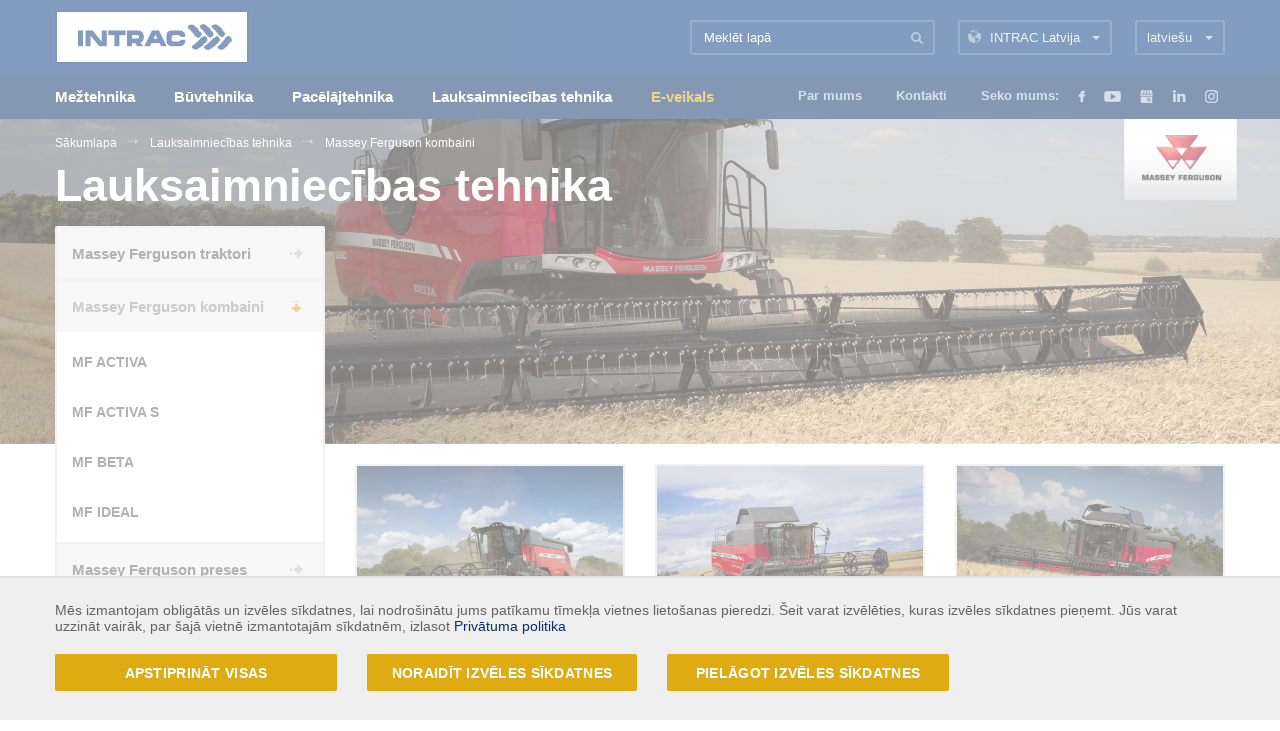

--- FILE ---
content_type: text/html; charset=UTF-8
request_url: https://www.intrac.lv/lauksaimniecibas-tehnika/massey-ferguson-kombaini
body_size: 15104
content:



<!DOCTYPE html>
<html lang="lv">
    <head>
        <meta charset="utf-8">
        <meta http-equiv="X-UA-Compatible" content="IE=edge">
        <meta name="viewport" content="width=device-width, initial-scale=1">
        <meta name="description" content="INTRAC Latvija piedāvā Massey Ferguson labības kombainus. Jaudīgi, augstražīgi kombaini, izcila ražas novākšanas kvalitāte, izdevīgi piedāvājumi, profesionāls serviss!">
        <meta name="keywords" content="intrac,kombaini,massey ferguson kombaini,labības kombaini,profesionāls serviss">
        <meta name="author" content="">
        <link rel="icon" href="/intrac.ico">
        <meta name="csrf-token" content="CyVdzGleVtGTIQHwxXAC6Jht4FTpBZhp5nOiLqZr">
        <meta name="context" content="eyJpdiI6IndISmZoenZJWXRTbWRGM09oQ2NaRGc9PSIsInZhbHVlIjoiQTZqS2tYSjJYck5jQXhCSEd3Y05OZz09IiwibWFjIjoiMDVhZmFkNWVjZDg3Y2JjMDI1MzllYjA0MzU4NWQyYzM4ZDFhOWQzZGZhNGY1NjQ4YmFmOWIwNDlhMjRhMjU3YyJ9">
        <meta name="robots" content="index, follow" />

        
        <title>Massey Ferguson kombaini - INTRAC LATVIJA SIA</title>


        <link href="/minified/90a3ae863e9470009ad590253806eabb1518793950.css" rel="stylesheet">

        <link href="/css/frontend/custom.css" rel="stylesheet">
        <!-- HTML5 shim and Respond.js IE8 support of HTML5 elements and media queries -->
        <!--[if lt IE 9]>
        <script src="https://oss.maxcdn.com/html5shiv/3.7.2/html5shiv.min.js"></script>

        <script src="https://oss.maxcdn.com/respond/1.4.2/respond.min.js"></script>

        <![endif]-->
		
        
            </head>
    <body>
    
                        <script>
  (function(i,s,o,g,r,a,m){i['GoogleAnalyticsObject']=r;i[r]=i[r]||function(){
  (i[r].q=i[r].q||[]).push(arguments)},i[r].l=1*new Date();a=s.createElement(o),
  m=s.getElementsByTagName(o)[0];a.async=1;a.src=g;m.parentNode.insertBefore(a,m)
  })(window,document,'script','https://www.google-analytics.com/analytics.js','ga');

  ga('create', 'UA-88464844-1', 'auto');
  ga('send', 'pageview');

</script>
            
    
    <!-- Page -->
    <!-- Header -->
    <div id="header" class="header hidden-sm hidden-xs">
        <div class="container">

            <div class="row">
                <div class="col-md-3">
                                                            <a href="/"><img src="/images/frontend/intrac-logo.png" width="194" height="54" alt=""></a>
                                    </div>
                <div class="col-md-9">
                    <div class="dropdown js-dropdown">
    <a href="http://www.intrac.lv/_/langSwitch/lv/1" title="latvie&scaron;u" class="dropdown__item js-dropdown-toggle">latvie&scaron;u</a>
    <div class="dropdown-subnav js-dropdown-subnav">
                    <a href="http://www.intrac.lv/_/langSwitch/ru/1" title="krievu" class="dropdown-subnav__item">krievu</a>
                    <a href="http://www.intrac.lv/_/langSwitch/en/1" title="angliski" class="dropdown-subnav__item">angliski</a>
            </div>
</div>

                    <div class="dropdown dropdown_country js-dropdown" style="z-index:999;">
    <a href="www.intrac.lv" target="_self" class="dropdown__item js-dropdown-toggle">INTRAC Latvija</a>
    <div class="dropdown-subnav dropdown-subnav_country js-dropdown-subnav">
                <a href="http://www.intrac.se" class="dropdown-subnav__item">INTRAC Grupa</a>
                <a href="http://www.intrac.lt" class="dropdown-subnav__item">INTRAC Lietuva</a>
                <a href="http://www.intrac.ee" class="dropdown-subnav__item">INTRAC Igaunija</a>
            </div>
</div>

                    <div class="search-form">
    <form method="POST" action="https://www.intrac.lv/categories/filter" accept-charset="UTF-8"><input name="_token" type="hidden" value="CyVdzGleVtGTIQHwxXAC6Jht4FTpBZhp5nOiLqZr"><input name="_context" type="hidden" value="eyJpdiI6InlweVhqODMxeXowcXgyN0xhSDMxd1E9PSIsInZhbHVlIjoiQzQyQmZkMjV2RXdtQkthYzd0Sk5EQT09IiwibWFjIjoiMTU0MGYxYjczNWQ0ZTlkMWE1NmE1ZWUzOTM0YTg1MjdmYjVjZGJmYWViYjg2ZGE4ZWU0YzAxMDdlZGU5NjViMSJ9">
        <input type="text" class="form-input form-input_search js-search-autocomplete" name="search" id="search" placeholder="Meklēt lapā" value="" onkeyup="this.setAttribute('value', this.value);">
        <button type="submit" class="btn btn_search">Search</button>
    </form>
</div>

                </div>
            </div><!-- /.row -->

        </div><!-- /.container -->
    </div><!-- /.header -->


        <!-- Navigation -->
<div id="nav_container" class="nav-container hidden-sm hidden-xs">
    <div class="container">

        <div class="row">
            <div class="col-md-7">
                <ul class="nav">
                <li class="nav__item">
                <a href="/meztehnika" class="nav__link ">Mežtehnika</a>
                
                    <div class="subnav">
                        <ul class="subnav-container">
                                                                                                <ul class="list">
                                        <li class="subnav__item"><a href="/meztehnika/john-deere-meztehnika" class="subnav__link">John Deere mežtehnika</a></li>
                                    </ul>
                                                                    <ul class="list">
                                        <li class="subnav__item"><a href="/meztehnika/waratah-aprikojums" class="subnav__link">Waratah aprīkojums</a></li>
                                    </ul>
                                                                    <ul class="list">
                                        <li class="subnav__item"><a href="/meztehnika/bracke-augsnes-frezes" class="subnav__link">Bracke augsnes frēzes</a></li>
                                    </ul>
                                                                    <ul class="list">
                                        <li class="subnav__item"><a href="/meztehnika/moipu-produkti" class="subnav__link">Moipu produkti</a></li>
                                    </ul>
                                                                    <ul class="list">
                                        <li class="subnav__item"><a href="/meztehnika/meza-merinstrumenti" class="subnav__link">Meža mērinstrumenti</a></li>
                                    </ul>
                                                            
                                                    </ul>
                    </div>
                            </li>
                    <li class="nav__item">
                <a href="/buvtehnika" class="nav__link ">Būvtehnika</a>
                
                    <div class="subnav">
                        <ul class="subnav-container">
                                                                                                <ul class="list">
                                        <li class="subnav__item"><a href="/buvtehnika/doosan-buvtehnika" class="subnav__link">Develon būvtehnika</a></li>
                                    </ul>
                                                                    <ul class="list">
                                        <li class="subnav__item"><a href="/buvtehnika/case-buvtehnika" class="subnav__link">Case būvtehnika</a></li>
                                    </ul>
                                                                    <ul class="list">
                                        <li class="subnav__item"><a href="/buvtehnika/bomag-celu-buves-tehnika" class="subnav__link">Bomag ceļu būves tehnika</a></li>
                                    </ul>
                                                                    <ul class="list">
                                        <li class="subnav__item"><a href="/buvtehnika/marini-asphalt-plants" class="subnav__link">Marini asfalta rūpnīcas</a></li>
                                    </ul>
                                                                    <ul class="list">
                                        <li class="subnav__item"><a href="/buvtehnika/veekmas-greideri" class="subnav__link">Veekmas greideri</a></li>
                                    </ul>
                                                            
                                                    </ul>
                    </div>
                            </li>
                    <li class="nav__item">
                <a href="/pacelajtehnika" class="nav__link ">Pacēlājtehnika</a>
                
                    <div class="subnav">
                        <ul class="subnav-container">
                                                                                                <ul class="list">
                                        <li class="subnav__item"><a href="/pacelajtehnika/teleskopiskie-iekraveji-2" class="subnav__link">Teleskopiskie iekrāvēji</a></li>
                                    </ul>
                                                                    <ul class="list">
                                        <li class="subnav__item"><a href="/pacelajtehnika/lietoti-teleskopiskie-iekraveji-2" class="subnav__link">Lietoti teleskopiskie iekrāvēji</a></li>
                                    </ul>
                                                                    <ul class="list">
                                        <li class="subnav__item"><a href="/pacelajtehnika/artikuletie-teleskopiskie-iekraveji" class="subnav__link">Artikulētie iekrāvēji</a></li>
                                    </ul>
                                                                    <ul class="list">
                                        <li class="subnav__item"><a href="/pacelajtehnika/kompaktiekraveji" class="subnav__link">Kompaktiekrāvēji</a></li>
                                    </ul>
                                                                    <ul class="list">
                                        <li class="subnav__item"><a href="/pacelajtehnika/rotejosie-teleskopiskie-iekraveji" class="subnav__link">Rotējo&scaron;ie teleskopiskie iekrāvēji</a></li>
                                    </ul>
                                                                    <ul class="list">
                                        <li class="subnav__item"><a href="/pacelajtehnika/daksveida-iekraveji" class="subnav__link">Autoiekrāvēji</a></li>
                                    </ul>
                                                                    <ul class="list">
                                        <li class="subnav__item"><a href="/pacelajtehnika/pacelajplatformas" class="subnav__link">Pacēlājplatformas</a></li>
                                    </ul>
                                                                    <ul class="list">
                                        <li class="subnav__item"><a href="/pacelajtehnika/mafi-terminaltraktori" class="subnav__link">MAFI termināltraktori</a></li>
                                    </ul>
                                                            
                                                    </ul>
                    </div>
                            </li>
                    <li class="nav__item">
                <a href="/lauksaimniecibas-tehnika" class="nav__link ">Lauksaimniecības tehnika</a>
                
                    <div class="subnav">
                        <ul class="subnav-container">
                                                                                                <ul class="list">
                                        <li class="subnav__item"><a href="/lauksaimniecibas-tehnika/massey-ferguson-traktori" class="subnav__link">Massey Ferguson traktori</a></li>
                                    </ul>
                                                                    <ul class="list">
                                        <li class="subnav__item"><a href="/lauksaimniecibas-tehnika/massey-ferguson-kombaini" class="subnav__link">Massey Ferguson kombaini</a></li>
                                    </ul>
                                                                    <ul class="list">
                                        <li class="subnav__item"><a href="/lauksaimniecibas-tehnika/massey-ferguson-preses" class="subnav__link">Massey Ferguson preses</a></li>
                                    </ul>
                                                                    <ul class="list">
                                        <li class="subnav__item"><a href="/lauksaimniecibas-tehnika/mf-lopbaribas-sagatavosanas-tehnika" class="subnav__link">Massey Ferguson lopbarības sagatavo&scaron;anas tehnika</a></li>
                                    </ul>
                                                                    <ul class="list">
                                        <li class="subnav__item"><a href="/lauksaimniecibas-tehnika/hardi-miglotaji" class="subnav__link">Hardi miglotāji</a></li>
                                    </ul>
                                                                    <ul class="list">
                                        <li class="subnav__item"><a href="/lauksaimniecibas-tehnika/dal-bo-agregati" class="subnav__link">Dal-bo agregāti</a></li>
                                    </ul>
                                                                    <ul class="list">
                                        <li class="subnav__item"><a href="/lauksaimniecibas-tehnika/frontalie-iekraveji-quicke" class="subnav__link">Frontālie iekrāvēji Quicke</a></li>
                                    </ul>
                                                            
                                                    </ul>
                    </div>
                            </li>
        



                                                        <li class="nav__item">
                            <a href="https://shop.intrac.lv/" class="nav__link pulsate">E-veikals</a>
                        </li>
                
                

            </ul>
        </div>
		
							<script>
							if(document.getElementById('nav_fb') !== undefined && document.getElementById('nav_fb') !== null) {
							document.getElementById('nav_fb').addEventListener('mouseover', showSubNavFB);
							document.getElementById('nav_fb').addEventListener('mouseout', hideSubNavFB);
							function showSubNavFB() {
								document.getElementById('nav_fb_sub').style = 'display: block;';
							}
							function hideSubNavFB() {
								document.getElementById('nav_fb_sub').style = 'display: none;';
							}
							document.getElementById('nav_ig').addEventListener('mouseover', showSubNavIG);
							document.getElementById('nav_ig').addEventListener('mouseout', hideSubNavIG);
							function showSubNavIG() {
								document.getElementById('nav_ig_sub').style = 'display: block;';
							}
							function hideSubNavIG() {
								document.getElementById('nav_ig_sub').style = 'display: none;';
							}
							
							document.getElementById('nav_fb_footer').addEventListener('mouseover', showSubNavFB);
							document.getElementById('nav_fb_footer').addEventListener('mouseout', hideSubNavFB);
							function showSubNavFB() {
								document.getElementById('nav_fb_sub_footer').style = 'display: block;';
							}
							function hideSubNavFB() {
								document.getElementById('nav_fb_sub_footer').style = 'display: none;';
							}
							document.getElementById('nav_ig_footer').addEventListener('mouseover', showSubNavIG);
							document.getElementById('nav_ig_footer').addEventListener('mouseout', hideSubNavIG);
							function showSubNavIG() {
								document.getElementById('nav_ig_sub_footer').style = 'display: block;';
							}
							function hideSubNavIG() {
								document.getElementById('nav_ig_sub_footer').style = 'display: none;';
							}
							}
						</script>
						<style>
							.nav-social__item {
								margin-left: 8px;
								margin-right: 7px;
							}
							.nav-social__item.fb {
								margin-left: 15px;
							}
							.nav-social .nav__item {
								margin-right:0px;
								vertical-align: top;
							}
							.nav-social #nav_fb {
								cursor: pointer;
							}
							.nav-social #nav_ig {
								cursor: pointer;
							}
							.nav-social .subnav {
								width: 278px;
							}
							.nav-social .subnav img {
								margin-right: 5px;
								height: 20px;
								width: 20px;
								margin-top: -2px;
							}
							.nav-social .subnav__link {
								line-height:21px;
								font-weight: normal;
								font-size: 14px;
								text-align: left;
							}
							
							.footer-social .nav__item {
								margin-right:0px;
							}							
							.footer-social .subnav {
								padding-top: 6px;
								left: 10px;
								width: 278px;
							}
							.footer-social .subnav img {
								margin-right: 5px;
								height: 20px;
								width: 20px;
								margin-top: -2px;
							}							
							#nav_ig_sub_footer {
								padding-top: 2px;
							}
							.footer-social .subnav__link {
								line-height:11px;
							}

							@media (min-width: 1024px) and (max-width: 1669px) {
								#nav_fb_sub {
									left: -100px;
								}
							}
							
							@media (min-width: 1024px) and (max-width: 1147px) {
								#nav_ig_sub {
									left: -220px;
								}
							}
							@media (min-width: 1148px) and (max-width: 1228px) {
								#nav_ig_sub {
									left: -180px;
								}
							}
							@media (min-width: 1229px) and (max-width: 1359px) {
								#nav_ig_sub {
									left: -230px;
								}
							}
							@media (min-width: 1360px) and (max-width: 1400px) {
								#nav_ig_sub {
									left: -180px;
								}
							}
							@media (min-width: 1401px) and (max-width: 1669px) {
								#nav_ig_sub {
									left: -150px;
								}
							}
							
							@media (min-width: 1230px) and (max-width: 1450px) {
								#nav_fb_sub_footer {
									left: -100px;
								}
								#nav_ig_sub_footer {
									left: -100px;
								}
							}
						</style>

            <div class="col-md-5 text-right">
                <div class="second-nav">
                                        <a href="/par-mums/par-mums-6" target="_self" class="second-nav__item">Par mums</a>
                    <a href="/kontakti" target="_blank" class="second-nav__item">Kontakti</a>
                            </div>
				                <div class="nav-social">
				<ul class="nav">
                     Seko mums:                     
											<li id="nav_fb" class="nav__item">
						
												<a class="nav-social__item fb">Facebook</a>
																		
												<div id="nav_fb_sub" class="subnav">
							<ul class="subnav-container">						
																		<ul class="list">
                                        <li class="subnav__item">
										<a href="https://www.facebook.com/IntracLatvija" class="subnav__link" target="_blank">
										<img alt="" src="/uploads/news/fb.jpg">
										INTRAC Pacēlājtehnika
										</a></li>
                                    </ul>									
																		
																		<ul class="list">
                                        <li class="subnav__item">
										<a href="https://www.facebook.com/INTRACmeztehnika" class="subnav__link" target="_blank">
										<img alt="" src="/uploads/news/fb.jpg">
										INTRAC Mežtehnika
										</a></li>
                                    </ul>									
																		
																		<ul class="list">
                                        <li class="subnav__item">
										<a href="https://www.facebook.com/INTRAClauksaimniecibastehnika" class="subnav__link" target="_blank">
										<img alt="" src="/uploads/news/fb.jpg">
										INTRAC Lauksaimniecības tehnika
										</a></li>
                                    </ul>									
																		
																		<ul class="list">
                                        <li class="subnav__item">
										<a href="https://www.facebook.com/INTRACbuvtehnika" class="subnav__link" target="_blank">
										<img alt="" src="/uploads/news/fb.jpg">
										INTRAC Būvtehnika
										</a></li>
                                    </ul>									
																		 									
							</ul>
						</div>						
												</li>
										
                                        
											<li id="nav_yt" class="nav__item">
						<a href="https://www.youtube.com/channel/UC2SdWdbJu9JpNOZuztz67OA" target="_blank" class="nav-social__item yt">Youtube
						</a>
						</li>
										
                    						<li id="nav_go" class="nav__item">
						<a href="https://www.google.lv/search?sxsrf=ALeKk034*Dwa43McdylcSXfu2MKub5cwrg%3A1601968498606&amp;source=hp&amp;ei=chl8X9PgIoWsa4D6sSg&amp;q=intrac+latvija&amp;oq=intrac&amp;gs*lcp=CgZwc3ktYWIQARgAMgQIIxAnMgQIIxAnMgIIADICCAAyAggAMgIIADICCAAyAggAMgIIADICCAA6CAgAELEDEIMBOgQIABBDOgUIABCxAzoHCAAQsQMQQ1CbEljcGWCWLmgAcAB4AIABaogBhgSSAQM1LjGYAQCgAQGqAQdnd3Mtd2l6&amp;sclient=psy-ab" target="_blank" class="nav-social__item plus">Google+
						</a>
						</li>
										
                    						<li id="nav_ln" class="nav__item">
						<a href="https://www.linkedin.com/company/1001097" target="_blank" class="nav-social__item li">LinkedIn
						</a>
						</li>
										
                    						<li id="nav_ig" class="nav__item">
						<a href="https://www.instagram.com/intrac_latvija/" target="_blank" class="nav-social__item ig">Instagram
						</a>
												<div id="nav_ig_sub" class="subnav">
							<ul class="subnav-container">						
																		<ul class="list">
                                        <li class="subnav__item">
										<a href="https://www.instagram.com/intracpacelajtehnika" class="subnav__link" target="_blank">
										<img alt="" src="/uploads/news/inst.jpg">
										INTRAC Pacēlājtehnika
										</a></li>
                                    </ul>									
																		
																		<ul class="list">
                                        <li class="subnav__item">
										<a href="https://www.instagram.com/intracmeztehnika" class="subnav__link" target="_blank">
										<img alt="" src="/uploads/news/inst.jpg">
										INTRAC Mežtehnika
										</a></li>
                                    </ul>									
																		
																		<ul class="list">
                                        <li class="subnav__item"><a href="https://www.instagram.com/intraclauksaimniecibastehnika" class="subnav__link" target="_blank">
										<img alt="" src="/uploads/news/inst.jpg">
										INTRAC Lauksaimniecības tehnika
										</a></li>
                                    </ul>									
																		
																		<ul class="list">
                                        <li class="subnav__item"><a href="https://www.instagram.com/intracbuvtehnika" class="subnav__link" target="_blank">
										<img alt="" src="/uploads/news/inst.jpg">
										INTRAC Būvtehnika</a></li>
                                    </ul>									
																		 									
							</ul>
						</div>						
												</li>
									</ul>
                </div>
            </div>



        </div><!-- /.row -->

    </div><!-- /.container -->

</div><!-- /.nav-container -->

<style>
    .pulsate {
        color: #DFAB12;
        -webkit-animation: pulsate 3s ease-out;
        -webkit-animation-iteration-count: infinite;
        opacity: 1.0;
    }
    @-webkit-keyframes pulsate {
        0% {
            opacity: 1.0;
            color: #FFFFFF;
        }
        50% {
            opacity: 1.0;
            color: #DFAB12;
        }
        100% {
            opacity: 1.0;
            color: #FFFFFF;
        }
    }
    .pulsate:hover {
        color: #DFAB12 !important;
    }
    /*
    .nav li:nth-child(5) {
        display: none;
    }
     */
</style>
    <!-- Mobile nav -->
<div class="slideout-menu" id="js-menu">
    <div class="slideout-menu_header">
        <div class="dropdown js-dropdown">
    <a href="http://www.intrac.lv/_/langSwitch/lv/1" title="latvie&scaron;u" class="dropdown__item js-dropdown-toggle">latvie&scaron;u</a>
    <div class="dropdown-subnav js-dropdown-subnav">
                    <a href="http://www.intrac.lv/_/langSwitch/ru/1" title="krievu" class="dropdown-subnav__item">krievu</a>
                    <a href="http://www.intrac.lv/_/langSwitch/en/1" title="angliski" class="dropdown-subnav__item">angliski</a>
            </div>
</div>

        <div class="dropdown dropdown_country js-dropdown" style="z-index:999;">
    <a href="www.intrac.lv" target="_self" class="dropdown__item js-dropdown-toggle">INTRAC Latvija</a>
    <div class="dropdown-subnav dropdown-subnav_country js-dropdown-subnav">
                <a href="http://www.intrac.se" class="dropdown-subnav__item">INTRAC Grupa</a>
                <a href="http://www.intrac.lt" class="dropdown-subnav__item">INTRAC Lietuva</a>
                <a href="http://www.intrac.ee" class="dropdown-subnav__item">INTRAC Igaunija</a>
            </div>
</div>

    </div>
    <ul class="mob-nav js-mob-cat" id="main">
        <li class="mob-nav__item">
            <a href=" #mob-3 " class="mob-nav__link  has_submenu ">Mežtehnika</a>
                            <ul class="mob-submenu" id="mob-3">
                    <li>
                                                                                    <a href=" #mob-46 " class="mob-submenu__link  has_submenu ">John Deere mežtehnika</a>
                                                                    <ul class="mob-submenu-menu" id="mob-46">
                                                                                    <li><a href="/meztehnika/john-deere-meztehnika/forvarderi" class="mob-submenu-menu__link">Forvarderi</a></li>
                                                                                    <li><a href="/meztehnika/john-deere-meztehnika/harvesteri" class="mob-submenu-menu__link">Harvesteri</a></li>
                                                                                    <li><a href="/meztehnika/john-deere-meztehnika/treilesanas-traktori" class="mob-submenu-menu__link">Treilē&scaron;anas traktori</a></li>
                                                                                    <li><a href="/meztehnika/john-deere-meztehnika/harvesteru-darba-galvas" class="mob-submenu-menu__link">Harvesteru darba galvas</a></li>
                                                                                    <li><a href="/meztehnika/john-deere-meztehnika/merisanas-sistemas" class="mob-submenu-menu__link">Mērī&scaron;anas sistēmas</a></li>
                                                                                    <li><a href="/meztehnika/john-deere-meztehnika/pecpardosana" class="mob-submenu-menu__link">Uzzini vairāk</a></li>
                                                                            </ul>
                                                                                            <a href=" /meztehnika/waratah-aprikojums " class="mob-submenu__link ">Waratah aprīkojums</a>
                                                                                            <a href=" /meztehnika/bracke-augsnes-frezes " class="mob-submenu__link ">Bracke augsnes frēzes</a>
                                                                                            <a href=" #mob-48 " class="mob-submenu__link  has_submenu ">Moipu produkti</a>
                                                                    <ul class="mob-submenu-menu" id="mob-48">
                                                                                    <li><a href="/meztehnika/moipu-produkti/moipu-velkosie-rulli-2" class="mob-submenu-menu__link">Velko&scaron;ie ruļļi</a></li>
                                                                                    <li><a href="/meztehnika/moipu-produkti/sortieri" class="mob-submenu-menu__link">Sortieri</a></li>
                                                                                    <li><a href="/meztehnika/moipu-produkti/bio-energijas-galvas" class="mob-submenu-menu__link">Bio enerģijas galvas</a></li>
                                                                            </ul>
                                                                                            <a href=" /meztehnika/meza-merinstrumenti " class="mob-submenu__link ">Meža mērinstrumenti</a>
                                                                                                                                </li>
                </ul>
                    </li>
            <li class="mob-nav__item">
            <a href=" #mob-6 " class="mob-nav__link  has_submenu ">Būvtehnika</a>
                            <ul class="mob-submenu" id="mob-6">
                    <li>
                                                                                    <a href=" #mob-765 " class="mob-submenu__link  has_submenu ">Develon būvtehnika</a>
                                                                    <ul class="mob-submenu-menu" id="mob-765">
                                                                                    <li><a href="/buvtehnika/doosan-buvtehnika/kapurkezu-ekskavatori-2" class="mob-submenu-menu__link">Kāpurķēžu ekskavatori</a></li>
                                                                                    <li><a href="/buvtehnika/doosan-buvtehnika/ritenu-ekskavatori-3" class="mob-submenu-menu__link">Riteņu ekskavatori</a></li>
                                                                                    <li><a href="/buvtehnika/doosan-buvtehnika/artikuletie-pasizgazeji" class="mob-submenu-menu__link">Artikulētie pa&scaron;izgāzēji</a></li>
                                                                                    <li><a href="/buvtehnika/doosan-buvtehnika/frontalie-iekraveji-2" class="mob-submenu-menu__link">Frontālie iekrāvēji</a></li>
                                                                                    <li><a href="/buvtehnika/doosan-buvtehnika/mini-ekskavatori-2" class="mob-submenu-menu__link">Mini ekskavatori</a></li>
                                                                                    <li><a href="/buvtehnika/doosan-buvtehnika/buldozeri-2" class="mob-submenu-menu__link">Buldozeri</a></li>
                                                                            </ul>
                                                                                            <a href=" #mob-69 " class="mob-submenu__link  has_submenu ">Case būvtehnika</a>
                                                                    <ul class="mob-submenu-menu" id="mob-69">
                                                                                    <li><a href="/buvtehnika/case-buvtehnika/ekskavatori-iekraveji" class="mob-submenu-menu__link">Ekskavatori - iekrāvēji</a></li>
                                                                                    <li><a href="/buvtehnika/case-buvtehnika/greideri" class="mob-submenu-menu__link">Greideri</a></li>
                                                                                    <li><a href="/buvtehnika/case-buvtehnika/kompaktiekraveji" class="mob-submenu-menu__link">Kompaktiekrāvēji</a></li>
                                                                            </ul>
                                                                                            <a href=" #mob-71 " class="mob-submenu__link  has_submenu ">Bomag ceļu būves tehnika</a>
                                                                    <ul class="mob-submenu-menu" id="mob-71">
                                                                                    <li><a href="/buvtehnika/bomag-celu-buves-tehnika/asfalta-frezes" class="mob-submenu-menu__link">Asfalta frēzes</a></li>
                                                                                    <li><a href="/buvtehnika/bomag-celu-buves-tehnika/asfalta-ieklajeji" class="mob-submenu-menu__link">Asfalta ieklājēji</a></li>
                                                                                    <li><a href="/buvtehnika/bomag-celu-buves-tehnika/asfalta-veltni" class="mob-submenu-menu__link">Asfalta veltņi</a></li>
                                                                                    <li><a href="/buvtehnika/bomag-celu-buves-tehnika/piekabinamie-un-grunts-veltni" class="mob-submenu-menu__link">Grunts veltņi</a></li>
                                                                                    <li><a href="/buvtehnika/bomag-celu-buves-tehnika/mini-veltni" class="mob-submenu-menu__link">Mini veltņi</a></li>
                                                                                    <li><a href="/buvtehnika/bomag-celu-buves-tehnika/grunts-blietes" class="mob-submenu-menu__link">Vibroblietes</a></li>
                                                                                    <li><a href="/buvtehnika/bomag-celu-buves-tehnika/atkritumu-sablietetaji" class="mob-submenu-menu__link">Atkritumu sablietētāji</a></li>
                                                                                    <li><a href="/buvtehnika/bomag-celu-buves-tehnika/recikleri-stabilizatori" class="mob-submenu-menu__link">Recikleri/ stabilizatori</a></li>
                                                                            </ul>
                                                                                            <a href=" #mob-582 " class="mob-submenu__link  has_submenu ">Marini asfalta rūpnīcas</a>
                                                                    <ul class="mob-submenu-menu" id="mob-582">
                                                                                    <li><a href="/buvtehnika/marini-asphalt-plants/batch-plants" class="mob-submenu-menu__link">Porciju tipa asfaltbetona rūpnīcas</a></li>
                                                                                    <li><a href="/buvtehnika/marini-asphalt-plants/continuous-plants" class="mob-submenu-menu__link">Nepārtrauktās darbības rūpnīcas</a></li>
                                                                                    <li><a href="/buvtehnika/marini-asphalt-plants/cold-mix-plants" class="mob-submenu-menu__link">Aukstā asfalta rūpnīcas</a></li>
                                                                                    <li><a href="/buvtehnika/marini-asphalt-plants/pmb-plants" class="mob-submenu-menu__link">Polimēra modificētā bitumena rūpnīcas</a></li>
                                                                            </ul>
                                                                                            <a href=" /buvtehnika/veekmas-greideri " class="mob-submenu__link ">Veekmas greideri</a>
                                                                                                                                </li>
                </ul>
                    </li>
            <li class="mob-nav__item">
            <a href=" #mob-8 " class="mob-nav__link  has_submenu ">Pacēlājtehnika</a>
                            <ul class="mob-submenu" id="mob-8">
                    <li>
                                                                                    <a href=" #mob-587 " class="mob-submenu__link  has_submenu ">Teleskopiskie iekrāvēji</a>
                                                                    <ul class="mob-submenu-menu" id="mob-587">
                                                                                    <li><a href="/pacelajtehnika/teleskopiskie-iekraveji-2/lauksaimnieciba" class="mob-submenu-menu__link">Lauksaimniecība</a></li>
                                                                                    <li><a href="/pacelajtehnika/teleskopiskie-iekraveji-2/buvtehnika-2" class="mob-submenu-menu__link">Celtniecība</a></li>
                                                                                    <li><a href="/pacelajtehnika/teleskopiskie-iekraveji-2/augstas-celtspejas" class="mob-submenu-menu__link">Palielinātas celtspējas</a></li>
                                                                                    <li><a href="/pacelajtehnika/teleskopiskie-iekraveji-2/elektriskie-teleskopiskie-iekraveji" class="mob-submenu-menu__link">Elektriskie teleskopiskie iekrāvēji</a></li>
                                                                            </ul>
                                                                                            <a href=" #mob-877 " class="mob-submenu__link  has_submenu ">Lietoti teleskopiskie iekrāvēji</a>
                                                                    <ul class="mob-submenu-menu" id="mob-877">
                                                                                    <li><a href="/pacelajtehnika/lietoti-teleskopiskie-iekraveji-2/mlt-840-145-ps-2018-4862-m-st-category-lv" class="mob-submenu-menu__link">MLT 840-145 PS (2018., 4862 m/st)</a></li>
                                                                                    <li><a href="/pacelajtehnika/lietoti-teleskopiskie-iekraveji-2/mlt-840-145-ps-2018-4862-m-st-3-category-2-lv" class="mob-submenu-menu__link">MLT 840-145 PS (2020., 4268 m/st)</a></li>
                                                                                    <li><a href="/pacelajtehnika/lietoti-teleskopiskie-iekraveji-2/mlt-737-130-ps-2018-4820-m-st" class="mob-submenu-menu__link">MLT 737 - 130 PS (2018., 4820 m/st)</a></li>
                                                                                    <li><a href="/pacelajtehnika/lietoti-teleskopiskie-iekraveji-2/mlt-737-115d-2019-4890-m-st" class="mob-submenu-menu__link">MLT 737-115 D (2019., 4890 m/st)</a></li>
                                                                                    <li><a href="/pacelajtehnika/lietoti-teleskopiskie-iekraveji-2/mlt-733-115-d-2019-5050-m-st" class="mob-submenu-menu__link">MLT 733-115 D (2019., 5050 m/st)</a></li>
                                                                            </ul>
                                                                                            <a href=" /pacelajtehnika/artikuletie-teleskopiskie-iekraveji " class="mob-submenu__link ">Artikulētie iekrāvēji</a>
                                                                                            <a href=" /pacelajtehnika/kompaktiekraveji " class="mob-submenu__link ">Kompaktiekrāvēji</a>
                                                                                            <a href=" /pacelajtehnika/rotejosie-teleskopiskie-iekraveji " class="mob-submenu__link ">Rotējo&scaron;ie teleskopiskie iekrāvēji</a>
                                                                                            <a href=" #mob-62 " class="mob-submenu__link  has_submenu ">Autoiekrāvēji</a>
                                                                    <ul class="mob-submenu-menu" id="mob-62">
                                                                                    <li><a href="/pacelajtehnika/daksveida-iekraveji/manitou-daksveida-iekraveji" class="mob-submenu-menu__link">Manitou autoiekrāvēji</a></li>
                                                                                    <li><a href="/pacelajtehnika/daksveida-iekraveji/svetruck-daksveida-iekraveji" class="mob-submenu-menu__link">Svetruck dak&scaron;veida iekrāvēji</a></li>
                                                                            </ul>
                                                                                            <a href=" /pacelajtehnika/pacelajplatformas " class="mob-submenu__link ">Pacēlājplatformas</a>
                                                                                            <a href=" #mob-801 " class="mob-submenu__link  has_submenu ">MAFI termināltraktori</a>
                                                                    <ul class="mob-submenu-menu" id="mob-801">
                                                                                    <li><a href="/pacelajtehnika/mafi-terminaltraktori/terminaltraktori" class="mob-submenu-menu__link">Termināltraktori</a></li>
                                                                                    <li><a href="/pacelajtehnika/mafi-terminaltraktori/treileri" class="mob-submenu-menu__link">Treileri</a></li>
                                                                                    <li><a href="/pacelajtehnika/mafi-terminaltraktori/aprikojums" class="mob-submenu-menu__link">Aprīkojums</a></li>
                                                                            </ul>
                                                                                                                                </li>
                </ul>
                    </li>
            <li class="mob-nav__item">
            <a href=" #mob-9 " class="mob-nav__link  has_submenu ">Lauksaimniecības tehnika</a>
                            <ul class="mob-submenu" id="mob-9">
                    <li>
                                                                                    <a href=" #mob-47 " class="mob-submenu__link  has_submenu ">Massey Ferguson traktori</a>
                                                                    <ul class="mob-submenu-menu" id="mob-47">
                                                                                    <li><a href="/lauksaimniecibas-tehnika/massey-ferguson-traktori/mf-4700" class="mob-submenu-menu__link">MF 4700 M</a></li>
                                                                                    <li><a href="/lauksaimniecibas-tehnika/massey-ferguson-traktori/mf-5700-global-2" class="mob-submenu-menu__link">MF 5700 M</a></li>
                                                                                    <li><a href="/lauksaimniecibas-tehnika/massey-ferguson-traktori/mf-5m" class="mob-submenu-menu__link">MF 5M</a></li>
                                                                                    <li><a href="/lauksaimniecibas-tehnika/massey-ferguson-traktori/mf-5700-dyna-4" class="mob-submenu-menu__link">MF 5S</a></li>
                                                                                    <li><a href="/lauksaimniecibas-tehnika/massey-ferguson-traktori/mf-6700" class="mob-submenu-menu__link">MF 6S</a></li>
                                                                                    <li><a href="/lauksaimniecibas-tehnika/massey-ferguson-traktori/mf-7700-s" class="mob-submenu-menu__link">MF 7S</a></li>
                                                                                    <li><a href="/lauksaimniecibas-tehnika/massey-ferguson-traktori/mf-8s-2" class="mob-submenu-menu__link">MF 8S</a></li>
                                                                                    <li><a href="/lauksaimniecibas-tehnika/massey-ferguson-traktori/mf-8700-s" class="mob-submenu-menu__link">MF 8700 S</a></li>
                                                                                    <li><a href="/lauksaimniecibas-tehnika/massey-ferguson-traktori/mf-9-s" class="mob-submenu-menu__link">MF 9S</a></li>
                                                                            </ul>
                                                                                            <a href=" #mob-100 " class="mob-submenu__link  has_submenu ">Massey Ferguson kombaini</a>
                                                                    <ul class="mob-submenu-menu" id="mob-100">
                                                                                    <li><a href="/lauksaimniecibas-tehnika/massey-ferguson-kombaini/mf-activa" class="mob-submenu-menu__link">MF ACTIVA</a></li>
                                                                                    <li><a href="/lauksaimniecibas-tehnika/massey-ferguson-kombaini/mf-activa-s" class="mob-submenu-menu__link">MF ACTIVA S</a></li>
                                                                                    <li><a href="/lauksaimniecibas-tehnika/massey-ferguson-kombaini/mf-beta" class="mob-submenu-menu__link">MF BETA</a></li>
                                                                                    <li><a href="/lauksaimniecibas-tehnika/massey-ferguson-kombaini/mf-ideal" class="mob-submenu-menu__link">MF IDEAL</a></li>
                                                                            </ul>
                                                                                            <a href=" #mob-883 " class="mob-submenu__link  has_submenu ">Massey Ferguson preses</a>
                                                                    <ul class="mob-submenu-menu" id="mob-883">
                                                                                    <li><a href="/lauksaimniecibas-tehnika/massey-ferguson-preses/fiksetas-kameras-preses" class="mob-submenu-menu__link">Fiksētās kameras preses</a></li>
                                                                                    <li><a href="/lauksaimniecibas-tehnika/massey-ferguson-preses/mainigas-kameras-preses" class="mob-submenu-menu__link">Mainīgās kameras preses</a></li>
                                                                                    <li><a href="/lauksaimniecibas-tehnika/massey-ferguson-preses/mazo-kipu-prsees" class="mob-submenu-menu__link">Mazo ķīpu preses</a></li>
                                                                                    <li><a href="/lauksaimniecibas-tehnika/massey-ferguson-preses/lielo-kipu-preses" class="mob-submenu-menu__link">Lielo ķīpu preses</a></li>
                                                                            </ul>
                                                                                            <a href=" #mob-888 " class="mob-submenu__link  has_submenu ">Massey Ferguson lopbarības sagatavo&scaron;anas tehnika</a>
                                                                    <ul class="mob-submenu-menu" id="mob-888">
                                                                                    <li><a href="/lauksaimniecibas-tehnika/mf-lopbaribas-sagatavosanas-tehnika/massey-ferguson-valotaji" class="mob-submenu-menu__link">Massey Ferguson vālotāji</a></li>
                                                                                    <li><a href="/lauksaimniecibas-tehnika/mf-lopbaribas-sagatavosanas-tehnika/massey-ferguson-plaujmasinas" class="mob-submenu-menu__link">Massey Ferguson pļaujma&scaron;īnas</a></li>
                                                                                    <li><a href="/lauksaimniecibas-tehnika/mf-lopbaribas-sagatavosanas-tehnika/massey-ferguson-arditaji" class="mob-submenu-menu__link">Massey Ferguson ārdītāji</a></li>
                                                                            </ul>
                                                                                            <a href=" #mob-699 " class="mob-submenu__link  has_submenu ">Hardi miglotāji</a>
                                                                    <ul class="mob-submenu-menu" id="mob-699">
                                                                                    <li><a href="/lauksaimniecibas-tehnika/hardi-miglotaji/pasgajeji-miglotaji" class="mob-submenu-menu__link">Pa&scaron;gājēji miglotāji</a></li>
                                                                                    <li><a href="/lauksaimniecibas-tehnika/hardi-miglotaji/piekabinamie-miglotaji" class="mob-submenu-menu__link">Piekabināmie miglotāji</a></li>
                                                                                    <li><a href="/lauksaimniecibas-tehnika/hardi-miglotaji/uzkarinamie-miglotaji" class="mob-submenu-menu__link">Uzkarināmie miglotāji</a></li>
                                                                                    <li><a href="/lauksaimniecibas-tehnika/hardi-miglotaji/manualas-miglosanas-ierices-2" class="mob-submenu-menu__link">Manuālās miglo&scaron;anas ierīces</a></li>
                                                                            </ul>
                                                                                            <a href=" #mob-101 " class="mob-submenu__link  has_submenu ">Dal-bo agregāti</a>
                                                                    <ul class="mob-submenu-menu" id="mob-101">
                                                                                    <li><a href="/lauksaimniecibas-tehnika/dal-bo-agregati/veltni" class="mob-submenu-menu__link">Veltņi</a></li>
                                                                                    <li><a href="/lauksaimniecibas-tehnika/dal-bo-agregati/zalaju-veltni" class="mob-submenu-menu__link">Zālāju veltņi</a></li>
                                                                                    <li><a href="/lauksaimniecibas-tehnika/dal-bo-agregati/nazu-rulli" class="mob-submenu-menu__link">Nažu ruļļi</a></li>
                                                                                    <li><a href="/lauksaimniecibas-tehnika/dal-bo-agregati/pirmssejas-agregati" class="mob-submenu-menu__link">Pirmssējas agregāti</a></li>
                                                                                    <li><a href="/lauksaimniecibas-tehnika/dal-bo-agregati/rugaines-agregati" class="mob-submenu-menu__link">Rugaines agregāti</a></li>
                                                                            </ul>
                                                                                            <a href=" /lauksaimniecibas-tehnika/frontalie-iekraveji-quicke " class="mob-submenu__link ">Frontālie iekrāvēji Quicke</a>
                                                                                                                                </li>
                </ul>
                    </li>
    
        	<li class="mob-nav__item">
			</li>


                            <li class="mob-nav__item">
                <a href="https://shop.intrac.lv/" class="mob-nav__link pulsate-mob">E-veikals</a>
            </li>
            </ul>
        <div class="mob-second-nav">
                                <a href="/par-mums/par-mums-6" target="_self" class="mob-second-nav__item">Par mums</a>
                    <a href="/kontakti" target="_blank" class="mob-second-nav__item">Kontakti</a>
                    </div>
        <div class="mob-nav-social">
             Seko mums:<br /><br />             			<!-- <a id="nav_fb_mob" href="https://www.facebook.com/IntracLatvija" target="_blank" class="mob-nav-social__item fb">Facebook</a> -->
			<a id="nav_fb_mob" class="mob-nav-social__item fb">Facebook</a>
			                         <a href="https://www.youtube.com/channel/UC2SdWdbJu9JpNOZuztz67OA" target="_blank" class="mob-nav-social__item yt">Youtube</a>              <a href="https://www.google.lv/search?sxsrf=ALeKk034*Dwa43McdylcSXfu2MKub5cwrg%3A1601968498606&amp;source=hp&amp;ei=chl8X9PgIoWsa4D6sSg&amp;q=intrac+latvija&amp;oq=intrac&amp;gs*lcp=CgZwc3ktYWIQARgAMgQIIxAnMgQIIxAnMgIIADICCAAyAggAMgIIADICCAAyAggAMgIIADICCAA6CAgAELEDEIMBOgQIABBDOgUIABCxAzoHCAAQsQMQQ1CbEljcGWCWLmgAcAB4AIABaogBhgSSAQM1LjGYAQCgAQGqAQdnd3Mtd2l6&amp;sclient=psy-ab" target="_blank" class="mob-nav-social__item plus">Google+</a>              <a href="https://www.linkedin.com/company/1001097" target="_blank" class="mob-nav-social__item li">LinkedIn</a>             			<!-- <a id="nav_ig_mob" href="https://www.instagram.com/intrac_latvija/" target="_blank" class="mob-nav-social__item ig">Instagram</a> -->
			<a id="nav_ig_mob" class="mob-nav-social__item ig">Instagram</a>
			        </div>
		
		<script>
			document.getElementById('nav_fb_mob').addEventListener('click', showSubNavMobFB);
			function showSubNavMobFB() {
				if(document.getElementById('nav_fb_sub_mob').style.display == 'block') {
					document.getElementById('nav_fb_sub_mob').style = 'display: none;';
					document.getElementById('nav_fb_mob').style = 'background: url(../../images/frontend/design/nav-social_grey.png) no-repeat;; width: 7px;';
				}
				else {
					document.getElementById('nav_ig_sub_mob').style = 'display: none;';
					document.getElementById('nav_fb_sub_mob').style = 'display: block;';
					document.getElementById('nav_fb_mob').style = 'background: url(../../images/frontend/design/close-icon_blue.png) 93% no-repeat; width: 12px;';
					document.getElementById('nav_ig_mob').style = 'background: url(../../images/frontend/design/nav-social_grey.png) no-repeat; background-position: -137px 0; width: 15px;';
				}
			}
			document.getElementById('nav_ig_mob').addEventListener('click', showSubNavMobIG);
			function showSubNavMobIG() {
				if(document.getElementById('nav_ig_sub_mob').style.display == 'block') {
					document.getElementById('nav_ig_sub_mob').style = 'display: none;';
					document.getElementById('nav_ig_mob').style = 'background: url(../../images/frontend/design/nav-social_grey.png) no-repeat; background-position: -137px 0; width: 15px;';
				}
				else {
					document.getElementById('nav_fb_sub_mob').style = 'display: none;';
					document.getElementById('nav_ig_sub_mob').style = 'display: block;';
					document.getElementById('nav_ig_mob').style = 'background: url(../../images/frontend/design/close-icon_blue.png) 93% no-repeat; width: 15px;';
					document.getElementById('nav_fb_mob').style = 'background: url(../../images/frontend/design/nav-social_grey.png) no-repeat; width: 7px;';
				}
			}
		</script>
		<style>
		.mob-nav-social {
			border-bottom: 1px solid #e0e0e0;
		}
		#nav_fb_mob {
			cursor: pointer;
		}
		#nav_ig_mob {
			cursor: pointer;
		}
		#nav_fb_sub_mob {
			display: none;
		}
		#nav_ig_sub_mob {
			display: none;
		}
		#nav_fb_sub_mob a {
			font-size: 15px;
			color: #838383;
		}
		#nav_ig_sub_mob a {
			font-size: 15px;
			color: #838383;
		}
		#nav_fb_sub_mob img {
			height: 20px;
			width: 20px;
			margin-top: -2px;
		}
		#nav_ig_sub_mob img {
			height: 20px;
			width: 20px;
			margin-top: -2px;
		}
		</style>
						<ul class="mob-nav js-mob-cat" id="nav_fb_sub_mob">
						<li class="mob-nav__item">
			<a href="https://www.facebook.com/IntracLatvija" class="mob-nav__link" target="_blank">
			<img alt="" src="/uploads/news/fb.jpg">
			INTRAC Pacēlājtehnika</a>
			</li>
									<li class="mob-nav__item">
			<a href="https://www.facebook.com/INTRACmeztehnika" class="mob-nav__link" target="_blank">
			<img alt="" src="/uploads/news/fb.jpg">
			INTRAC Mežtehnika</a>
			</li>
									<li class="mob-nav__item">
			<a href="https://www.facebook.com/INTRAClauksaimniecibastehnika" class="mob-nav__link" target="_blank">
			<img alt="" src="/uploads/news/fb.jpg">
			INTRAC Lauksaimniecības tehnika</a>
			</li>
									<li class="mob-nav__item">
			<a href="https://www.facebook.com/INTRACbuvtehnika" class="mob-nav__link" target="_blank">
			<img alt="" src="/uploads/news/fb.jpg">
			INTRAC Būvtehnika</a>
			</li>
					</ul>
				
				<div id="nav_ig_sub_mob">
		<ul class="mob-nav js-mob-cat">
			<li class="mob-nav__item">
			<a href="https://www.instagram.com/intrac_latvija" class="mob-nav__link" target="_blank">
			<img alt="" src="/uploads/news/inst.jpg">
			INTRAC Latvija</a>
			</li>
						<li class="mob-nav__item">
			<a href="https://www.instagram.com/intracpacelajtehnika" class="mob-nav__link" target="_blank">
			<img alt="" src="/uploads/news/inst.jpg">
			INTRAC Pacēlājtehnika</a>
			</li>
									<li class="mob-nav__item">
			<a href="https://www.instagram.com/intracmeztehnika" class="mob-nav__link" target="_blank">
			<img alt="" src="/uploads/news/inst.jpg">
			INTRAC Mežtehnika</a>
			</li>
									<li class="mob-nav__item">
			<a href="https://www.instagram.com/intraclauksaimniecibastehnika" class="mob-nav__link" target="_blank">
			<img alt="" src="/uploads/news/inst.jpg">
			INTRAC Lauksaimniecības tehnika</a>
			</li>
									<li class="mob-nav__item">
			<a href="https://www.instagram.com/intracbuvtehnika" class="mob-nav__link" target="_blank">
			<img alt="" src="/uploads/news/inst.jpg">
			INTRAC Būvtehnika</a>
			</li>
					</ul>
		</div>
				
</div><!-- /.slideout-menu -->


<!-- Mobile Header -->
<div id="mobile_header" class="mobile-header text-right visible-sm visible-xs" id="js-mobile-header">

    <a href="#" class="nav-burger js-nav-burger">
        <span></span>
    </a>

    <a href="/" class="logo-mobile"><img src="/images/frontend/intrac-logo_mob.png" width="119" height="34" alt=""></a>

    <a href="#" class="nav-burger nav-burger_mob js-mob-cart-close">
        <span></span>
    </a>

    <a href="#" class="mob-search-toggle js-mob-search-toggle"></a>

    <form method="POST" action="https://www.intrac.lv/categories/filter" accept-charset="UTF-8" class="mob-search js-mob-search"><input name="_token" type="hidden" value="CyVdzGleVtGTIQHwxXAC6Jht4FTpBZhp5nOiLqZr"><input name="_context" type="hidden" value="eyJpdiI6IjRwbElsbDNSRmpreVBPRDAySTkzWUE9PSIsInZhbHVlIjoiSEM1VksyZzBcL21jTWJVSnk3UkdxT2c9PSIsIm1hYyI6ImQyOGJlYTAxNDUyMjljOWM3MTJjNzZjMTAxMGM0YTk4YWE4MTU4ZGJhZDQwM2E4NmU0NTI5NTYwZWIzZDliOTEifQ==">
        <input type="text" class="form-input form-input_search-white" name="search" id="search" placeholder="Meklēt lapā">
        <button type="submit" class="btn btn_search-white">Search</button>
    </form>


</div>

<style>
    .pulsate-mob {
        color: #DFAB12;
        -webkit-animation: pulsate-mob 3s ease-out;
        -webkit-animation-iteration-count: infinite;
        opacity: 1.0;
    }
    @-webkit-keyframes pulsate-mob {
        0% {
            opacity: 1.0;
            color: #646464;;
        }
        50% {
            opacity: 1.0;
            color: #DFAB12;
        }
        100% {
            opacity: 1.0;
            color: #646464;;
        }
    }
    .pulsate-mob:hover {
        color: #DFAB12 !important;
    }
    /*
    .mob-nav li:nth-child(5) {
        display: none;
    }
    */
</style>
    <div id="slideout_panel" class="slideout-panel" id="js-panel" data-ng-app="productlistApp">
    
               		<!-- Promo -->
        <div class="promo-pages">

            <div class="promo-pages-content">
                <div class="container">
                    <div class="row">
                        <div class="col-xs-12">

                            <!-- Breadcrumbs -->
                            <div class="breadcrumbs breadcrumbs_light">
                                                                    <a href="/" class="breadcrumbs__item">Sākumlapa</a>
                                                                    <a href="/lauksaimniecibas-tehnika" class="breadcrumbs__item">Lauksaimniecības tehnika</a>
                                                                    <a href="/lauksaimniecibas-tehnika/massey-ferguson-kombaini" class="breadcrumbs__item">Massey Ferguson kombaini</a>
                                                            </div>

                            <h1 class="page-title page-title_white">Lauksaimniecības tehnika</h1>

                        </div>
                    </div><!-- /.row -->
                </div><!-- /.container -->
            </div><!-- /.promo-pages-content -->


                            <div id="js-promo-slider">
                    
                                                <div class="js-slide" data-delay="5000" data-url="">
                            
                                <div class="promo-image"><img src="/uploads/promo/categories/Intrac_webam_new-06.png" alt="Massey Ferguson kombaini"></div>

                                                    </div><!-- /.js-slide -->
                                    </div><!-- /.js-promo-slider -->
                            <!-- /.promo -->
    </div>
            <!-- Content -->
        <div class="container page-content">

            <div class="row content">

                <div class="col-lg-9 col-md-8 main-content pull-right">

                    <!-- Category list -->
                    <div class="cat-list">
                        
                                                    <div class="cat-list__item">
    <a href="/lauksaimniecibas-tehnika/massey-ferguson-kombaini/mf-activa" class="cat-list__link">
        <img  src="/files/categories/logo/mf-7342activa-working-fr-0722-8156-banner2-1500.jpg"  width="270" height="170" alt="MF ACTIVA">
        <span class="cat-title">MF ACTIVA</span>
    </a>
</div>                                                    <div class="cat-list__item">
    <a href="/lauksaimniecibas-tehnika/massey-ferguson-kombaini/mf-activa-s" class="cat-list__link">
        <img  src="/files/categories/logo/activa-s.jpg"  width="270" height="170" alt="MF ACTIVA S">
        <span class="cat-title">MF ACTIVA S</span>
    </a>
</div>                                                    <div class="cat-list__item">
    <a href="/lauksaimniecibas-tehnika/massey-ferguson-kombaini/mf-beta" class="cat-list__link">
        <img  src="/files/categories/logo/beta.jpg"  width="270" height="170" alt="MF BETA">
        <span class="cat-title">MF BETA</span>
    </a>
</div>                                                    <div class="cat-list__item">
    <a href="/lauksaimniecibas-tehnika/massey-ferguson-kombaini/mf-ideal" class="cat-list__link">
        <img  src="/files/categories/logo/mf-ideal-9t-combine-working-cz-0717-1563.jpg"  width="270" height="170" alt="MF IDEAL">
        <span class="cat-title">MF IDEAL</span>
    </a>
</div>                                                
                            <div class="row attachments-wrapper">

                                
                                
                            </div>
                    </div><!-- /.cat-list -->
                                    </div><!-- /.col-lg-9 col-md-8 main-content -->

                <div class="col-lg-3 col-md-4 sidebar ">
        <!-- Sidebar nav -->
        <!-- NOTE: Be aware that ID of submenu not = ID in mobile menu -->
    <div class="sidebar-block sidebar-block_indent">
        <ul class="sidebar-nav">
                                                                                                                    
                            
                            
            <li class="sidebar-nav__item">
                <a href=" #47 " class="sidebar-nav__link   has_submenu  ">Massey Ferguson traktori</a>
                                    <ul class="sidebar-submenu" id="47" >
                                                                            
                            <li><a href=" /lauksaimniecibas-tehnika/massey-ferguson-traktori/mf-4700 " title="MF 4700 M" class="sidebar-nav__link   ">MF 4700 M</a>
                                                            </li>
                                                    
                            <li><a href=" /lauksaimniecibas-tehnika/massey-ferguson-traktori/mf-5700-global-2 " title="MF 5700 M" class="sidebar-nav__link   ">MF 5700 M</a>
                                                            </li>
                                                    
                            <li><a href=" /lauksaimniecibas-tehnika/massey-ferguson-traktori/mf-5m " title="MF 5M" class="sidebar-nav__link   ">MF 5M</a>
                                                            </li>
                                                    
                            <li><a href=" /lauksaimniecibas-tehnika/massey-ferguson-traktori/mf-5700-dyna-4 " title="MF 5S" class="sidebar-nav__link   ">MF 5S</a>
                                                            </li>
                                                    
                            <li><a href=" /lauksaimniecibas-tehnika/massey-ferguson-traktori/mf-6700 " title="MF 6S" class="sidebar-nav__link   ">MF 6S</a>
                                                            </li>
                                                    
                            <li><a href=" /lauksaimniecibas-tehnika/massey-ferguson-traktori/mf-7700-s " title="MF 7S" class="sidebar-nav__link   ">MF 7S</a>
                                                            </li>
                                                    
                            <li><a href=" /lauksaimniecibas-tehnika/massey-ferguson-traktori/mf-8s-2 " title="MF 8S" class="sidebar-nav__link   ">MF 8S</a>
                                                            </li>
                                                    
                            <li><a href=" /lauksaimniecibas-tehnika/massey-ferguson-traktori/mf-8700-s " title="MF 8700 S" class="sidebar-nav__link   ">MF 8700 S</a>
                                                            </li>
                                                    
                            <li><a href=" /lauksaimniecibas-tehnika/massey-ferguson-traktori/mf-9-s " title="MF 9S" class="sidebar-nav__link   ">MF 9S</a>
                                                            </li>
                                            </ul>
                            </li>
                                                
                            
                            
            <li class="sidebar-nav__item">
                <a href=" #100 " class="sidebar-nav__link   has_submenu   active ">Massey Ferguson kombaini</a>
                                    <ul class="sidebar-submenu" id="100"  style="display:block;" >
                                                                            
                            <li><a href=" /lauksaimniecibas-tehnika/massey-ferguson-kombaini/mf-activa " title="MF ACTIVA" class="sidebar-nav__link   ">MF ACTIVA</a>
                                                            </li>
                                                    
                            <li><a href=" /lauksaimniecibas-tehnika/massey-ferguson-kombaini/mf-activa-s " title="MF ACTIVA S" class="sidebar-nav__link   ">MF ACTIVA S</a>
                                                            </li>
                                                    
                            <li><a href=" /lauksaimniecibas-tehnika/massey-ferguson-kombaini/mf-beta " title="MF BETA" class="sidebar-nav__link   ">MF BETA</a>
                                                            </li>
                                                    
                            <li><a href=" /lauksaimniecibas-tehnika/massey-ferguson-kombaini/mf-ideal " title="MF IDEAL" class="sidebar-nav__link   ">MF IDEAL</a>
                                                            </li>
                                            </ul>
                            </li>
                                                
                            
                            
            <li class="sidebar-nav__item">
                <a href=" #883 " class="sidebar-nav__link   has_submenu  ">Massey Ferguson preses</a>
                                    <ul class="sidebar-submenu" id="883" >
                                                                            
                            <li><a href=" /lauksaimniecibas-tehnika/massey-ferguson-preses/fiksetas-kameras-preses " title="Fiksētās kameras preses" class="sidebar-nav__link   ">Fiksētās kameras preses</a>
                                                            </li>
                                                    
                            <li><a href=" /lauksaimniecibas-tehnika/massey-ferguson-preses/mainigas-kameras-preses " title="Mainīgās kameras preses" class="sidebar-nav__link   ">Mainīgās kameras preses</a>
                                                            </li>
                                                    
                            <li><a href=" /lauksaimniecibas-tehnika/massey-ferguson-preses/mazo-kipu-prsees " title="Mazo ķīpu preses" class="sidebar-nav__link   ">Mazo ķīpu preses</a>
                                                            </li>
                                                    
                            <li><a href=" /lauksaimniecibas-tehnika/massey-ferguson-preses/lielo-kipu-preses " title="Lielo ķīpu preses" class="sidebar-nav__link   ">Lielo ķīpu preses</a>
                                                            </li>
                                            </ul>
                            </li>
                                                
                            
                            
            <li class="sidebar-nav__item">
                <a href=" #888 " class="sidebar-nav__link   has_submenu  ">Massey Ferguson lopbarības sagatavo&scaron;anas tehnika</a>
                                    <ul class="sidebar-submenu" id="888" >
                                                                            
                            <li><a href=" /lauksaimniecibas-tehnika/mf-lopbaribas-sagatavosanas-tehnika/massey-ferguson-valotaji " title="Massey Ferguson vālotāji" class="sidebar-nav__link   ">Massey Ferguson vālotāji</a>
                                                            </li>
                                                    
                            <li><a href=" /lauksaimniecibas-tehnika/mf-lopbaribas-sagatavosanas-tehnika/massey-ferguson-plaujmasinas " title="Massey Ferguson pļaujma&scaron;īnas" class="sidebar-nav__link   ">Massey Ferguson pļaujma&scaron;īnas</a>
                                                            </li>
                                                    
                            <li><a href=" /lauksaimniecibas-tehnika/mf-lopbaribas-sagatavosanas-tehnika/massey-ferguson-arditaji " title="Massey Ferguson ārdītāji" class="sidebar-nav__link   ">Massey Ferguson ārdītāji</a>
                                                            </li>
                                            </ul>
                            </li>
                                                
                            
                            
            <li class="sidebar-nav__item">
                <a href=" #699 " class="sidebar-nav__link   has_submenu  ">Hardi miglotāji</a>
                                    <ul class="sidebar-submenu" id="699" >
                                                                            
                            <li><a href=" /lauksaimniecibas-tehnika/hardi-miglotaji/pasgajeji-miglotaji " title="Pa&scaron;gājēji miglotāji" class="sidebar-nav__link   ">Pa&scaron;gājēji miglotāji</a>
                                                            </li>
                                                    
                            <li><a href=" /lauksaimniecibas-tehnika/hardi-miglotaji/piekabinamie-miglotaji " title="Piekabināmie miglotāji" class="sidebar-nav__link   ">Piekabināmie miglotāji</a>
                                                            </li>
                                                    
                            <li><a href=" /lauksaimniecibas-tehnika/hardi-miglotaji/uzkarinamie-miglotaji " title="Uzkarināmie miglotāji" class="sidebar-nav__link   ">Uzkarināmie miglotāji</a>
                                                            </li>
                                                    
                            <li><a href=" /lauksaimniecibas-tehnika/hardi-miglotaji/manualas-miglosanas-ierices-2 " title="Manuālās miglo&scaron;anas ierīces" class="sidebar-nav__link   ">Manuālās miglo&scaron;anas ierīces</a>
                                                            </li>
                                            </ul>
                            </li>
                                                
                            
                            
            <li class="sidebar-nav__item">
                <a href=" #101 " class="sidebar-nav__link   has_submenu  ">Dal-bo agregāti</a>
                                    <ul class="sidebar-submenu" id="101" >
                                                                            
                            <li><a href=" /lauksaimniecibas-tehnika/dal-bo-agregati/veltni " title="Veltņi" class="sidebar-nav__link   ">Veltņi</a>
                                                            </li>
                                                    
                            <li><a href=" /lauksaimniecibas-tehnika/dal-bo-agregati/zalaju-veltni " title="Zālāju veltņi" class="sidebar-nav__link   ">Zālāju veltņi</a>
                                                            </li>
                                                    
                            <li><a href=" /lauksaimniecibas-tehnika/dal-bo-agregati/nazu-rulli " title="Nažu ruļļi" class="sidebar-nav__link   ">Nažu ruļļi</a>
                                                            </li>
                                                    
                            <li><a href=" /lauksaimniecibas-tehnika/dal-bo-agregati/pirmssejas-agregati " title="Pirmssējas agregāti" class="sidebar-nav__link   ">Pirmssējas agregāti</a>
                                                            </li>
                                                    
                            <li><a href=" /lauksaimniecibas-tehnika/dal-bo-agregati/rugaines-agregati " title="Rugaines agregāti" class="sidebar-nav__link   ">Rugaines agregāti</a>
                                                            </li>
                                            </ul>
                            </li>
                                                
                            
                            
            <li class="sidebar-nav__item">
                <a href=" /lauksaimniecibas-tehnika/frontalie-iekraveji-quicke " class="sidebar-nav__link   ">Frontālie iekrāvēji Quicke</a>
                            </li>
                                                                                                        </ul><!-- /.sidebar-nav -->
        </div>
    </div><!-- /.sidebar -->



            </div><!-- /.row .content -->

        </div><!-- /container -->
            

        
    </div>
    <script>window.page = 13;window.cat = 100;window.type = 1;window.phrase = '';window.search_id = 0;</script><script></script><!-- Footer -->
<div class="footer">

    <div class="container">
        <div class="row">
        <div class="col-md-2 col-sm-3">
    <a href="#"><img src="/images/frontend/intrac-logo_min.png" width="151" height="25" alt=""></a>
    <ul class="footer-contacts">
        <li class="footer-contacts__item">INTRAC LATVIJA SIA</li>
        <li class="footer-contacts__item" style="white-space: pre;line-height: 15pt;">Pasta adrese: Latgales ielā 458
Rīga, LV-1063, Latvija

Vien.reģ.nr. 40003227920
PVN reģ.nr.LV40003227920
Konta nr. LV88UNLA0033310466484

Tālrunis:  <a href= "tel:+37167803700">+ 371 67 803 700</a>
E-pasts: <a href= "mailto:info@intrac.lv">info@intrac.lv</a></li>
    </ul>
    <a href="/kontakti" class="btn btn_go-to">kontakti</a>
</div>

            <div class="col-md-10 col-sm-9">
                <div class="footer-block hidden-xs">
	<h4 class="footer-title"><a href="/meztehnika" target="_self">Mežtehnika</a></h4>
		<ul class="footer-nav">
					<li class="footer-nav__item">
			<a href="/meztehnika/john-deere-meztehnika" target="_self" class="footer-nav__link">John Deere mežtehnika</a>
		</li>
					<li class="footer-nav__item">
			<a href="/meztehnika/moipu-produkti" target="_self" class="footer-nav__link">Moipu produkti</a>
		</li>
					<li class="footer-nav__item">
			<a href="/meztehnika/bracke-augsnes-frezes" target="_self" class="footer-nav__link">Bracke augsnes frēzes</a>
		</li>
					<li class="footer-nav__item">
			<a href="/meztehnika/waratah-aprikojums" target="_self" class="footer-nav__link">Waratah aprīkojums</a>
		</li>
					<li class="footer-nav__item">
			<a href="/meztehnika/meza-merinstrumenti" target="_self" class="footer-nav__link">Meža mērinstrumenti</a>
		</li>
				</ul>
	</div>
<div class="footer-block hidden-xs">
	<h4 class="footer-title"><a href="/buvtehnika" target="_self">Būvtehnika</a></h4>
		<ul class="footer-nav">
					<li class="footer-nav__item">
			<a href="/buvtehnika/case-buvtehnika" target="_self" class="footer-nav__link">Case būvtehnika</a>
		</li>
					<li class="footer-nav__item">
			<a href="/buvtehnika/bomag-celu-buves-tehnika" target="_self" class="footer-nav__link">Bomag ceļu būves tehnika</a>
		</li>
					<li class="footer-nav__item">
			<a href="/buvtehnika/veekmas-greideri" target="_self" class="footer-nav__link">Veekmas greideri</a>
		</li>
				</ul>
	</div>
<div class="footer-block hidden-xs">
	<h4 class="footer-title"><a href="/pacelajtehnika" target="_self">Pacēlājtehnika</a></h4>
		<ul class="footer-nav">
					<li class="footer-nav__item">
			<a href="/pacelajtehnika/teleskopiskie-iekraveji-2" target="_self" class="footer-nav__link">Teleskopiskie iekrāvēji</a>
		</li>
					<li class="footer-nav__item">
			<a href="/pacelajtehnika/rotejosie-teleskopiskie-iekraveji" target="_self" class="footer-nav__link">Rotējo&scaron;ie teleskopiskie iekrāvēji</a>
		</li>
					<li class="footer-nav__item">
			<a href="/pacelajtehnika/daksveida-iekraveji" target="_self" class="footer-nav__link">Dak&scaron;veida iekrāvēji</a>
		</li>
					<li class="footer-nav__item">
			<a href="/pacelajtehnika/pacelajplatformas" target="_self" class="footer-nav__link">Pacēlājplatformas</a>
		</li>
				</ul>
	</div>
<div class="footer-block hidden-xs">
	<h4 class="footer-title"><a href="/lauksaimniecibas-tehnika" target="_self">Lauksaimniecības tehnika</a></h4>
		<ul class="footer-nav">
					<li class="footer-nav__item">
			<a href="/lauksaimniecibas-tehnika/massey-ferguson-traktori" target="_self" class="footer-nav__link">Massey Ferguson traktori</a>
		</li>
					<li class="footer-nav__item">
			<a href="/lauksaimniecibas-tehnika/massey-ferguson-kombaini" target="_self" class="footer-nav__link">Massey Ferguson kombaini</a>
		</li>
					<li class="footer-nav__item">
			<a href="/lauksaimniecibas-tehnika/dal-bo-agregati" target="_self" class="footer-nav__link">Dal-bo agregāti</a>
		</li>
					<li class="footer-nav__item">
			<a href="/lauksaimniecibas-tehnika/kongskilde-agregati" target="_self" class="footer-nav__link">Kongskilde agregāti</a>
		</li>
					<li class="footer-nav__item">
			<a href="/lauksaimniecibas-tehnika/frontalie-iekraveji-quicke" target="_self" class="footer-nav__link">Frontālie iekrāvēji Quicke</a>
		</li>
				</ul>
	</div>
<div class="footer-block hidden-xs">
	<h4 class="footer-title"><a href="http://dealers.mascus.com/intraclv/search.aspx" target="_blank">Lietotās ma&scaron;īnas</a></h4>
		<ul class="footer-nav">
					<li class="footer-nav__item">
			<a href="http://dealers.mascus.com/intraclv/meztehnika" target="_blank" class="footer-nav__link">Mežtehnika</a>
		</li>
					<li class="footer-nav__item">
			<a href="http://dealers.mascus.com/intraclv/buvtehnika" target="_blank" class="footer-nav__link">Būvtehnika</a>
		</li>
					<li class="footer-nav__item">
			<a href="http://dealers.mascus.com/intraclv/pacelajtehnika" target="_blank" class="footer-nav__link">Pacēlājtehnika</a>
		</li>
					<li class="footer-nav__item">
			<a href="http://dealers.mascus.com/intraclv/lauksaimniecibas-tehnika" target="_blank" class="footer-nav__link">Lauksaimniecības tehnika</a>
		</li>
					<li class="footer-nav__item">
			<a href="http://dealers.mascus.com/intraclv/citi-produkti" target="_blank" class="footer-nav__link">Citi produkti</a>
		</li>
				</ul>
	</div>
<div class="footer-block hidden-xs">
	<h4 class="footer-title"><a href="/serviss" target="_self">Serviss</a></h4>
		<ul class="footer-nav">
					<li class="footer-nav__item">
			<a href="/serviss/serviss-riga" target="_self" class="footer-nav__link">Serviss Rīgā</a>
		</li>
					<li class="footer-nav__item">
			<a href="/serviss/serviss-saldus-filiale" target="_self" class="footer-nav__link">Serviss Saldus filiālē</a>
		</li>
					<li class="footer-nav__item">
			<a href="/serviss/serviss-rezeknes-filiale" target="_self" class="footer-nav__link">Serviss Rēzeknes filiālē</a>
		</li>
					<li class="footer-nav__item">
			<a href="/serviss/serviss-valmieras-filiale" target="_self" class="footer-nav__link">Serviss Valmieras filiālē</a>
		</li>
				</ul>
	</div>
<div class="footer-block hidden-xs">
	<h4 class="footer-title"><a href="/rezerves-dalas-tehnikai" target="_self">Rezerves daļas</a></h4>
		<ul class="footer-nav">
					<li class="footer-nav__item">
			<a href="/rezerves-dalas-tehnikai/rezerves-dalas-meztehnikai" target="_self" class="footer-nav__link">Rezerves daļas mežtehnikai</a>
		</li>
					<li class="footer-nav__item">
			<a href="/rezerves-dalas-tehnikai/rezerves-dalas-buvtehnikai" target="_self" class="footer-nav__link">Rezerves daļas būvtehnikai</a>
		</li>
					<li class="footer-nav__item">
			<a href="/rezerves-dalas-tehnikai/rezerves-dalas-pacelajtehnikai" target="_self" class="footer-nav__link">Rezerves daļas pacēlājtehnikai</a>
		</li>
					<li class="footer-nav__item">
			<a href="/rezerves-dalas-tehnikai/rezerves-dalas-lauksaimniecibas-tehnikai" target="_self" class="footer-nav__link">Rezerves daļas lauksaimniecības tehnikai</a>
		</li>
				</ul>
	</div>
<div class="footer-block hidden-xs">
	<h4 class="footer-title"><a href="/par-mums/par-mums-6" target="_self">Par mums</a></h4>
		<ul class="footer-nav">
					<li class="footer-nav__item">
			<a href="/par-mums/vesture" target="_self" class="footer-nav__link">Vēsture</a>
		</li>
					<li class="footer-nav__item">
			<a href="/par-mums/kvalitates-politika" target="_self" class="footer-nav__link">Kvalitātes politika</a>
		</li>
					<li class="footer-nav__item">
			<a href="/par-mums/atbalsts-sportam" target="_self" class="footer-nav__link">Atbalsts sportam</a>
		</li>
					<li class="footer-nav__item">
			<a href="/jaunumi" target="_self" class="footer-nav__link">Jaunumi</a>
		</li>
					<li class="footer-nav__item">
			<a href="/meklet" target="_self" class="footer-nav__link">Meklēt</a>
		</li>
					<li class="footer-nav__item">
			<a href="/vakances" target="_self" class="footer-nav__link">Vakances</a>
		</li>
					<li class="footer-nav__item">
			<a href="/ipasie-piedavajumi" target="_self" class="footer-nav__link">Īpa&scaron;ie piedāvājumi</a>
		</li>
				</ul>
	</div>
<div class="footer-block hidden-xs">
	<h4 class="footer-title"><a href="/kontakti" target="_self">Kontakti</a></h4>
		<ul class="footer-nav">
					<li class="footer-nav__item">
			<a href="http://www.intrac.lv/kontakti/lv/id=6" target="_self" class="footer-nav__link">Centrālais ofiss Rīgā</a>
		</li>
					<li class="footer-nav__item">
			<a href="http://www.intrac.lv/kontakti/lv/id=4" target="_self" class="footer-nav__link">Valmieras filiāle</a>
		</li>
					<li class="footer-nav__item">
			<a href="http://www.intrac.lv/kontakti/lv/id=5" target="_self" class="footer-nav__link">Rēzeknes filiāle</a>
		</li>
					<li class="footer-nav__item">
			<a href="http://www.intrac.lv/kontakti/lv/id=8" target="_self" class="footer-nav__link">Saldus filiāle</a>
		</li>
					<li class="footer-nav__item">
			<a href="http://www.intrac.lt" target="_self" class="footer-nav__link">INTRAC Lietuva</a>
		</li>
					<li class="footer-nav__item">
			<a href="http://www.intrac.ee" target="_self" class="footer-nav__link">INTRAC Igaunija</a>
		</li>
					<li class="footer-nav__item">
			<a href="http://www.intrac.se" target="_self" class="footer-nav__link">INTRAC Grupa</a>
		</li>
				</ul>
	</div>


                <div class="footer-block">
                                            <h4 class="footer-title"><a href="http://www.intrac.lv/">Seko mums</a></h4>
                    
										<div class="footer-social">
					<ul class="nav">
                        							<li id="nav_fb_footer" class="nav__item">
														<a class="footer-social__item fb" style="cursor:pointer;">facebook</a>
																					<div id="nav_fb_sub_footer" class="subnav">
								<ul class="subnav-container">						
																				<ul class="list">
	                                        <li class="subnav__item">
											<a href="https://www.facebook.com/IntracLatvija" class="subnav__link" target="_blank">
											<img alt="" src="/uploads/news/fb.jpg">
											INTRAC Pacēlājtehnika</a></li>
	                                    </ul>									
																				
																				<ul class="list">
	                                        <li class="subnav__item">
											<a href="https://www.facebook.com/INTRACmeztehnika" class="subnav__link" target="_blank">
											<img alt="" src="/uploads/news/fb.jpg">
											INTRAC Mežtehnika</a></li>
	                                    </ul>									
																				
																				<ul class="list">
	                                        <li class="subnav__item">
											<a href="https://www.facebook.com/INTRAClauksaimniecibastehnika" class="subnav__link" target="_blank">
											<img alt="" src="/uploads/news/fb.jpg">
											INTRAC Lauksaimniecības tehnika</a></li>
	                                    </ul>									
																				
																				<ul class="list">
	                                        <li class="subnav__item">
											<a href="https://www.facebook.com/INTRACbuvtehnika" class="subnav__link" target="_blank">
											<img alt="" src="/uploads/news/fb.jpg">
											INTRAC Būvtehnika</a></li>
	                                    </ul>									
																				 									
								</ul>
							</div>
														</li>
                                                                                                    <a href="https://www.youtube.com/channel/UC2SdWdbJu9JpNOZuztz67OA" target="_blank" class="footer-social__item yt">youtube</a>
                                                                            <a href="https://www.google.lv/search?sxsrf=ALeKk034*Dwa43McdylcSXfu2MKub5cwrg%3A1601968498606&amp;source=hp&amp;ei=chl8X9PgIoWsa4D6sSg&amp;q=intrac+latvija&amp;oq=intrac&amp;gs*lcp=CgZwc3ktYWIQARgAMgQIIxAnMgQIIxAnMgIIADICCAAyAggAMgIIADICCAAyAggAMgIIADICCAA6CAgAELEDEIMBOgQIABBDOgUIABCxAzoHCAAQsQMQQ1CbEljcGWCWLmgAcAB4AIABaogBhgSSAQM1LjGYAQCgAQGqAQdnd3Mtd2l6&amp;sclient=psy-ab" target="_blank" class="footer-social__item plus">plus</a>
                                                                            <a href="https://www.linkedin.com/company/1001097" target="_blank" class="footer-social__item li">linkedin</a>
                                                							<li id="nav_ig_footer" class="nav__item">
                            <a href="https://www.instagram.com/intrac_latvija/" target="_blank" class="footer-social__item ig">instagram</a>
														<div id="nav_ig_sub_footer" class="subnav">
								<ul class="subnav-container">						
																				<ul class="list">
	                                        <li class="subnav__item">
											<a href="https://www.instagram.com/intracpacelajtehnika" class="subnav__link" target="_blank">
											<img alt="" src="/uploads/news/inst.jpg">
											INTRAC Pacēlājtehnika</a></li>
	                                    </ul>									
																				
																				<ul class="list">
	                                        <li class="subnav__item">
											<a href="https://www.instagram.com/intracmeztehnika" class="subnav__link" target="_blank">
											<img alt="" src="/uploads/news/inst.jpg">
											INTRAC Mežtehnika</a></li>
	                                    </ul>									
																				
																				<ul class="list">
	                                        <li class="subnav__item">
											<a href="https://www.instagram.com/intraclauksaimniecibastehnika" class="subnav__link" target="_blank">
											<img alt="" src="/uploads/news/inst.jpg">											
											INTRAC Lauksaimniecības tehnika</a></li>
	                                    </ul>									
																				
																				<ul class="list">
	                                        <li class="subnav__item">
											<a href="https://www.instagram.com/intracbuvtehnika" class="subnav__link" target="_blank">
											<img alt="" src="/uploads/news/inst.jpg">											
											INTRAC Būvtehnika</a></li>
	                                    </ul>									
																				 									
								</ul>
							</div>						
														</li>
                        					</ul>
                    </div>
					                </div>

            </div><!-- /.col-md-10 -->

        </div><!-- /.row -->
    </div><!-- /.container -->

    <div class="container copyright">
        <div class="row">
            <div class="col-xs-7">&copy; 2017 - INTRAC LATVIJA SIA</div>
            <div class="col-xs-5 developers"><span class="hidden-xs">Izstrāde:</span> <a href="http://efumo.com" class="efumo-logo"></a></div>
        </div>
    </div>

</div><!-- /.footer -->



<div id="page-main-wrapper">
<div id="cookie_banner" class="cookie-banner" style="display: none;">
    <button class="close close1" onClick="document.getElementById('cookie_banner').style = 'display: none;';">&times;</button>
    <p>
    <br />Pielāgojiet izvēles sīkdatnes
	<div>
	<div style="overflow-x: auto;" class="cookie-settings">
		<table style="width: 100%; border-collapse: collapse;">
		
			<tr>
				<td id="title_necessary" style="width: 100%; height: 50px;" onClick="if(document.getElementById('desc0').value == 0) {document.getElementById('img_necessary').src = '/images/frontend/design/ic_chevron_bottom_dark.svg'; document.getElementById('desc_necessary').style = 'display:table-cell;'; document.getElementById('desc0').value = 1;} else {document.getElementById('img_necessary').src = '/images/frontend/design/ic_chevron_right_dark.svg'; document.getElementById('desc_necessary').style = 'display:none;'; document.getElementById('desc0').value = 0;}"><label style="cursor: pointer;"><img id="img_necessary" src="/images/frontend/design/ic_chevron_right_dark.svg">Obligātās sīkdatnes</label></td>
				<td class="cookie-status" id="status_necessary" style="width: 100%; height: 50px;"><label>Ieslēgt</label></td>
				<td id="check_necessary" style="width: 100%; height: 50px; cursor: pointer;" class="cookie-check">
					<label class="switch">
					<input checked id="necessary_cookies" type="checkbox" disabled>
					<span class="slider slider-default round"></span>
					</label>
				</td>
			</tr>
			<tr>
				<td colspan="3" class="desc-cookie" id="desc_necessary" style="display: none;">Obligātās sīkdatnes ir sīkdatnes, kas nepiecie&scaron;amas vietnes darbībai.</td>
			</tr>
			
			<tr>
				<td id="title_analytics" style="width: 100%; height: 50px;" onClick="if(document.getElementById('desc1').value == 0) {document.getElementById('img_analytics').src = '/images/frontend/design/ic_chevron_bottom_dark.svg'; document.getElementById('desc_analytics').style = 'display:table-cell;'; document.getElementById('desc1').value = 1;} else {document.getElementById('img_analytics').src = '/images/frontend/design/ic_chevron_right_dark.svg'; document.getElementById('desc_analytics').style = 'display:none;'; document.getElementById('desc1').value = 0;}"><label style="cursor: pointer;"><img id="img_analytics" src="/images/frontend/design/ic_chevron_right_dark.svg">Analītikas sīkdatnes</label></td>
				<td class="cookie-status" id="status_analytics" style="width: 100%; height: 50px;">
				<label>
                    						Izslēgt  
                        
				</label></td>
				<td id="check_analytics" style="width: 100%; height: 50px; cursor: pointer;" class="cookie-check">
					<label class="switch">
					<input  id="checkbox_analytics" type="checkbox" onClick="if(document.getElementById('cookies1').value == 0) {document.getElementById('status_analytics').innerHTML = '<label>Ieslēgt</label>'; document.getElementById('cookies1').value = 1;} else {document.getElementById('status_analytics').innerHTML = '<label>Izslēgt</label>'; document.getElementById('cookies1').value = 0;}">
					<span class="slider round"></span>
					</label>
				</td>
			</tr>
			<tr>
				<td colspan="3" class="desc-cookie" id="desc_analytics" style="display: none;">Analytics sīkdatnes ir sīkdatnes, kas apkopo informāciju par to, kā lietotāji izmanto vietni.</td>
			</tr>			
			
			<tr>
				<td id="title_advertising" style="width: 100%; height: 50px;" onClick="if(document.getElementById('desc2').value == 0) {document.getElementById('img_advertising').src = '/images/frontend/design/ic_chevron_bottom_dark.svg'; document.getElementById('desc_advertising').style = 'display:table-cell;'; document.getElementById('desc2').value = 1;} else {document.getElementById('img_advertising').src = '/images/frontend/design/ic_chevron_right_dark.svg'; document.getElementById('desc_advertising').style = 'display:none;'; document.getElementById('desc2').value = 0;}"><label style="cursor: pointer;"><img id="img_advertising" src="/images/frontend/design/ic_chevron_right_dark.svg">Reklāmas sīkdatnes</label></td>
				<td class="cookie-status" id="status_advertising" style="width: 100%; height: 50px;">
				<label>
                    						Izslēgt  
                        
				</label></td>
				<td id="check_advertising" style="width: 100%; height: 50px; cursor: pointer;" class="cookie-check">
					<label class="switch">
					<input  id="checkbox_advertising" type="checkbox" onClick="if(document.getElementById('cookies2').value == 0) { document.getElementById('status_advertising').innerHTML = '<label>Ieslēgt</label>'; document.getElementById('cookies2').value = 1;} else {document.getElementById('status_advertising').innerHTML = '<label>Izslēgt</label>'; document.getElementById('cookies2').value = 0;}">
					<span class="slider round"></span>
					</label>
				</td>
			</tr>
			<tr>
				<td colspan="3" class="desc-cookie" id="desc_advertising" style="display: none;">Reklāmas sīkdatnes ir sīkdatnes, ko izmantojam, lai attēlotu lietotājam pielāgotas reklāmas.</div>
			</tr>
		</table>
	</div>

	</div>
    </p>
	<button type="button" id="cookie_management_consent" class="button w-100 button-give-consent cookie-consent-button">Apstiprināt un aizvērt</button>
	<form>
	<input id="desc0" type="hidden" value="0">	
	<input id="desc1" type="hidden" value="0">
	<input id="desc2" type="hidden" value="0">
    <input id="cookies1" type="hidden" value="">
    <input id="cookies2" type="hidden" value="">
	</form>
</div>
</div>



<style>

/*
body {
  content: "";
  position: fixed;
  top: 0; bottom: 0; left: 0; right: 0; 
  background: hsla(180,0%,50%,0.25);
  pointer-events: none;
}
*/
.cookie-banner {
	pointer-events: all;
}
.cookie-notification-block {
  display: none;
  position: fixed;
  z-index: 999;
  bottom: 0px;
  left: 0px;
  right: 0px;
  /* background-color: #EEF0F4; */
  background-color: #efefef;
  padding-top: 24px;
  padding-bottom: 24px;
  font-size: 20px;
  line-height: 1.15;
  color: #505459;
  border-top: 2px solid #e0e0e0;
}
.cookie-notification-block {
	pointer-events: all;
}
.cookie-settings tr {
	border-bottom: solid #fff 3px;
}
.cookie-settings td {
	background: #EEF0F4;
	margin-bottom: 10px;
	padding-left: 10px;
	padding-top: 6px;
	padding-right: 10px;
	color: #646464;
}
.cookie-check {
	padding-top: 7px !important;
}
.cookie-banner {
  position: fixed;
  bottom: 40px;
  left: 10%;
  right: 10%;
  width: 80%;
  padding: 5px 14px;
  display: flex;
  align-items: center;
  justify-content: space-between;
  background-color: #fff;
  border-radius: 5px;
  box-shadow: 0 0 2px 1px rgba(0, 0, 0, 0.2);
  transition-delay: 2s;
  z-index: 1000;
}
.close {
  height: 20px;
  background-color: #fff;
  border: none;
  color: #212529;
  border-radius: 2px;
  cursor: pointer;
}
.cookie-banner p {
	margin-top: 30px;
	font-size: 15px;
	font-weight: 700;
	color: #646464;
}
.close1 {
	font-size: 40px;
}
.cookie-banner button {
	float: right;
}
@media  screen and (min-width: 714px) {
  .cookie-banner {
	left: 31%;
	right: 31%;
    width: 38%;
  }
}
@media  screen and (max-width: 713px) {
  .col-group {
	max-width: 200px;
  }
  .col-status {
	max-width: 80px !important;
  }
  .col-check {
	max-width: 50px !important;
  }
}
.cookie-consent-button {
	margin-bottom: 30px;
}
.cookie-banner img {
	height: 12px;
	margin-right: 10px;
	margin-bottom: 2px;
}
.desc-cookie {
	color: #505459;
	background: #fff !important;
	padding-bottom: 10px;
	/*
    text-align: justify;
    text-justify: inter-word;
	*/
}
@media  screen and (min-height: 600px) {
	.cookie-banner {
		bottom: 200px;
	}
}
@media  screen and (max-width: 460px) {
	.cookie-banner {
		bottom: 50px;
	}
}
.cookie-status {
	min-width: 90px;
}
.button-give-consent-main {
	background: #807041;
}
</style>





<style>
.cookie-banner label {
  font-size: 14px;
/*  line-height: 30px; */
  color: #1F2630;
  font-weight: 700;
  float: left;
  color: #646464;
/*  text-transform: uppercase; */
}
</style>

<style>
 /* The switch - the box around the slider */
.switch {
  position: relative;
  display: inline-block;
  width: 30px;
  height: 17px;
}

/* Hide default HTML checkbox */
.switch input {
  opacity: 0;
  width: 0;
  height: 0;
}

/* The slider */
.slider {
  position: absolute;
  cursor: pointer;
  top: 0;
  left: 0;
  right: 0;
  bottom: 0;
  background-color: #b4babe;
  -webkit-transition: .4s;
  transition: .4s;
}

.slider:before {
  position: absolute;
  content: "";
  height: 13px;
  width: 13px;
  left: 2px;
  bottom: 2px;
  background-color: #FFFFFF;
  -webkit-transition: .4s;
  transition: .4s;
}

input:checked + .slider {
  background-color: #dfab12;
}

input:checked + .slider-default {
  background-color: #b4babe !important;
}

input:focus + .slider {
  box-shadow: 0 0 1px #b4babe;
}

input:checked + .slider:before {
  -webkit-transform: translateX(13px);
  -ms-transform: translateX(13px);
  transform: translateX(13px);
}

/* Rounded sliders */
.slider.round {
  border-radius: 17px;
}

.slider.round:before {
  border-radius: 50%;
}
.description {
	font-size: 14px;
	color: #646464;
}
.cookie-buttons-row {
	flex-wrap: nowrap;
}
.cookie-button {
  font-size: 18px;
  margin-bottom: 5px;
}
.cookies-settings-popup {
  max-width: 250px;
}
.cookie-button-first {
  width: 26%;
  min-width: 190px;
}
.cookie-button-second {
  width: 26%;
  min-width: 250px;
}
.cookie-button-third {
  width: 26%;
}
@media  screen and (min-width: 768px) {
	.description {
		margin-bottom: 20px;
	}
}
@media  screen and (max-width: 767px) {
	.cookie-button {
		max-width: 300px;
		min-width: 300px;
	}
	.cookie-buttons-row {
		margin-left: 0px;
	}
	.description {
		padding-bottom: 10px;
	}
}
@media  screen and (max-width: 1023px) {
	.cookie-button {
		max-width: 300px;
		min-width: 300px;
	}
}

.button {
  display: block;
  font-size: 14px;
  line-height: 24px;
  font-weight: 400;
  letter-spacing: 0.02em;
  max-width: 300px;
  padding-top: 6.5px;
  padding-bottom: 6.5px;
  padding-left: 20px;
  padding-right: 20px;
  cursor: pointer;
  transition: all 0.2s;
  -webkit-transition: all 0.2s;
  text-decoration: none !important;
  text-align: center;
/*  background: #A08F59;
  color: #fff;
  border: 0px solid #A39161;
  border-radius: 0px;
*/
  width: 100% !important;
  
  background-color: #dfab12;
  color: #fff;
  border-radius: 2px;
  text-transform: uppercase;
  transition: background-color .2s linear;
  vertical-align: middle;
  border: 0;
  font-weight: 700;
}
.button:hover {
	  background-color: #CF9F11;
}

.col-md-3 {
  flex: 0 0 25%;
  max-width: 25%;
}

.cookie-consent-button {
	max-width: 250px;
}

</style>

<script src="/js/frontend/js.cookie.js"></script>
<script src="/js/frontend/jquery.min.js"></script>
<script src="/js/frontend/custom.js?v=5"></script>
<script>
			var cookie_notification_shown = Cookies.get("cookie_notification_shown");
			if(cookie_notification_shown != 1) {
				document.body.style.overflow = 'hidden';
			    document.getElementById('header').style = 'pointer-events:none; opacity: 0.5;';
			    document.getElementById('nav_container').style = 'pointer-events:none; opacity: 0.5;';
			    document.getElementById('slideout_panel').style = 'pointer-events:none; opacity: 0.5;';
				document.getElementById('mobile_header').style = 'pointer-events:none; opacity: 0.5;';
			}
</script>

<div id="cookie_notification_wrapper" class="cookie-notification-block cookie-notification-wrapper">
    <div class="container main-content-width">
        <div class="row" class="cookie-buttons-row">
            <div class="col-12 col-md-12 mb-4 mb-md-0">
                <div class="description">Mēs izmantojam obligātās un izvēles sīkdatnes, lai nodro&scaron;inātu jums patīkamu tīmekļa vietnes lieto&scaron;anas pieredzi. &Scaron;eit varat izvēlēties, kuras izvēles sīkdatnes pieņemt. Jūs varat uzzināt vairāk, par &scaron;ajā vietnē izmantotajām sīkdatnēm, izlasot <a target="_blank" href="privatuma-politika">Privātuma politika</a></div>
            </div>
		</div>
		<div class="row">
			<div class="col-12 col-md-2 cookie-button-first">
			    <!-- <button type="button" class="button w-100 button-give-consent button-give-consent-main cookie-button" onClick="document.getElementById('page-header').style = 'pointer-events:all; opacity: 1;'; document.body.style.overflow = 'visible'; document.getElementById('startpage-wrapper').style = 'pointer-events:all; opacity: 1;';"> -->
				<button type="button" id="cookies_button_accept" class="button w-100 button-give-consent button-give-consent-main cookie-button">
				Apstiprināt visas</button>
			</div>
            <div class="col-12 col-md-3 cookie-button-second">
				<button type="button" id="cookies_button_reject" class="button w-100 cookie-button">Noraidīt izvēles sīkdatnes</button>
            </div>
            <div class="col-12 col-md-4 cookie-button-third">
				<button type="button" id="cookies_button_customize" class="button w-100 cookies-settings-popup cookie-button">Pielāgot izvēles sīkdatnes</button>
            </div>
        </div>
            </a>
            
    </div>
</div>
<script>
	var cookie_notification_shown = Cookies.get("cookie_notification_shown");
	if(cookie_notification_shown != 1) {
		document.getElementById('cookie_notification_wrapper').style = 'display: block;';
	}
</script>

    <script src="/minified/ef0200f499c2115fd0967eb3fb20cb6a21466706594.js"></script>

        </body>
</html>


--- FILE ---
content_type: text/javascript
request_url: https://www.intrac.lv/js/frontend/custom.js?v=5
body_size: 787
content:
(function($) {

$(document).ready(function(){
        // manage cookie notification
        // cookie notification close listener
        $(".cookie-notification-close").on("click", function(){
            Cookies.set("cookie_notification_shown", 1, { expires: 30 });
            $(this).parent().parent().removeClass("active");
        });

        // show cookie notification if it hasn't been shown already
        var cookie_notification_shown = Cookies.get("cookie_notification_shown");
        if ( !( typeof cookie_notification_shown === undefined ) ) {
            if ( cookie_notification_shown != 1 ) {
                //Cookies.set("cookie_notification_shown", 1);
                $(".cookie-notification-wrapper").addClass("active");
            }
            if ( cookie_notification_shown == 1 ) {
                //Cookies.set("cookie_notification_shown", 1);
                $(".cookie-notification-wrapper").hide();
            }
        }

        // Cookies management
        $("#cookie_management_consent").on("click", function(){
            delete document.cookie; Cookies.set('cookie_notification_shown', 1, { expires: 90 });
            Cookies.set('user_gave_consent_new', 1, { expires: 90 });
            if(document.getElementById('cookies1').value == 1) {
                Cookies.set('user_gave_consent_analytics', 1, { expires: 90 });
            }
            else {
                document.cookie = 'user_gave_consent_analytics= ; expires = Thu, 01 Jan 1970 00:00:00 GMT; path=/';
            }
            if(document.getElementById('cookies2').value == 1) {
                Cookies.set('user_gave_consent_advertising', 1, { expires: 90 });
            }
            else {
                document.cookie = 'user_gave_consent_advertising= ; expires = Thu, 01 Jan 1970 00:00:00 GMT; path=/';
            }
            document.getElementById('cookie_banner').style = 'display: none;';
            document.getElementById('cookie_notification_wrapper').style = 'display: none;';
            document.getElementById('header').style = 'pointer-events:all; opacity: 1;';
            document.getElementById('nav_container').style = 'pointer-events:all; opacity: 1;';
            document.getElementById('slideout_panel').style = 'pointer-events:all; opacity: 1;';
            document.getElementById('mobile_header').style = 'pointer-events:all; opacity: 1;';
            document.body.style.overflow = 'visible';
        });

        $("#cookies_button_accept").on("click", function(){
            Cookies.set('cookie_notification_shown', 1, { expires: 90 });
            document.cookie = 'user_gave_consent_new= ; expires = Thu, 01 Jan 1970 00:00:00 GMT; path=/';
            Cookies.set('user_gave_consent_analytics', 1, { expires: 90 }, '/');
            Cookies.set('user_gave_consent_advertising', 1, { expires: 90 }, '/');
            document.getElementById('cookies1').value = '1';
            document.getElementById('cookies2').value = '1';
            document.getElementById('cookie_notification_wrapper').style = 'visibility: hidden;';
			document.getElementById('header').style = 'pointer-events:all; opacity: 1;';
            document.getElementById('nav_container').style = 'pointer-events:all; opacity: 1;';
            document.getElementById('slideout_panel').style = 'pointer-events:all; opacity: 1;';
            document.getElementById('mobile_header').style = 'pointer-events:all; opacity: 1;';
            document.body.style.overflow = 'visible';
        });

        $("#cookies_button_reject").on("click", function(){
            delete document.cookie;
			document.cookie = 'user_gave_consent_analytics= ; expires = Thu, 01 Jan 1970 00:00:00 GMT; path=/';
			document.cookie = 'user_gave_consent_advertising= ; expires = Thu, 01 Jan 1970 00:00:00 GMT; path=/';
            document.getElementById('cookies1').value = '0';
            document.getElementById('cookies2').value = '0';			
            Cookies.set('cookie_notification_shown', 1, { expires: 90 });
            Cookies.set('user_gave_consent_new', 1, { expires: 90 });
            document.getElementById('cookie_notification_wrapper').style = 'display: none;';
			document.getElementById('header').style = 'pointer-events:all; opacity: 1;';
            document.getElementById('nav_container').style = 'pointer-events:all; opacity: 1;';
            document.getElementById('slideout_panel').style = 'pointer-events:all; opacity: 1;';
            document.getElementById('mobile_header').style = 'pointer-events:all; opacity: 1;';
            document.body.style.overflow = 'visible';
        });

        $("#cookies_button_customize").on("click", function(){
            document.getElementById('cookie_banner').style = 'display: block;';
        });
});
	
})(jQuery);

--- FILE ---
content_type: text/plain
request_url: https://www.google-analytics.com/j/collect?v=1&_v=j102&a=866707021&t=pageview&_s=1&dl=https%3A%2F%2Fwww.intrac.lv%2Flauksaimniecibas-tehnika%2Fmassey-ferguson-kombaini&ul=en-us%40posix&dt=Massey%20Ferguson%20kombaini%20-%20INTRAC%20LATVIJA%20SIA&sr=1280x720&vp=1280x720&_u=IEBAAEABAAAAACAAI~&jid=1257763177&gjid=1782661925&cid=1383466392.1768783826&tid=UA-88464844-1&_gid=1192243726.1768783826&_r=1&_slc=1&z=1851794431
body_size: -449
content:
2,cG-THBC868YM9